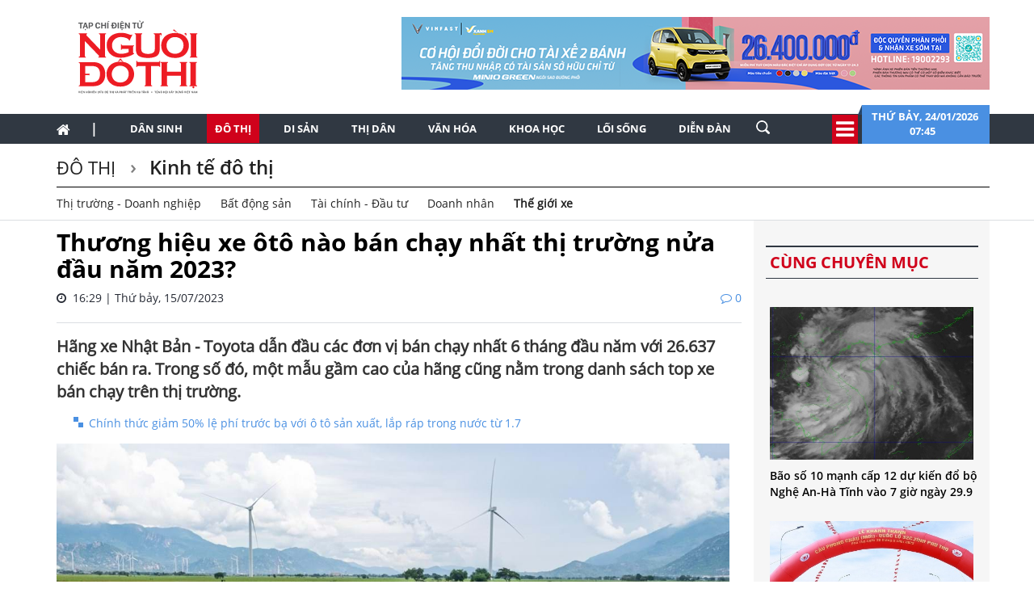

--- FILE ---
content_type: text/html; charset=utf-8
request_url: https://nguoidothi.net.vn/thuong-hieu-xe-oto-nao-ban-chay-nhat-thi-truong-nua-dau-nam-2023-40248.html
body_size: 58880
content:
<!doctype html>
<!--[if lt IE 7]>      <html class="no-js lt-ie9 lt-ie8 lt-ie7" lang=""> <![endif]-->
<!--[if IE 7]>         <html class="no-js lt-ie9 lt-ie8" lang=""> <![endif]-->
<!--[if IE 8]>         <html class="no-js lt-ie9" lang=""> <![endif]-->
<!--[if gt IE 8]><!-->
<html class="no-js" lang="">
<!--<![endif]-->
<head prefix="og: http://ogp.me/ns# fb: http://ogp.me/ns/fb# article: http://ogp.me/ns/article#">
    <title>Thương hiệu xe &#244;t&#244; n&#224;o b&#225;n chạy nhất thị trường nửa đầu năm 2023?</title>
    <meta charset="utf-8">
    <meta http-equiv="X-UA-Compatible" content="IE=edge,chrome=1">
    <meta http-equiv="REFRESH" content="1800" />
    <meta http-equiv="content-language" content="vi" />
    <meta name="viewport" content="width=device-width, initial-scale=1">
    <meta name="format-detection" content="telephone=no">
    <link rel="shortcut icon" href="favicon.png" type="image/png">
    <link rel="canonical" href='https://nguoidothi.net.vn/thuong-hieu-xe-oto-nao-ban-chay-nhat-thi-truong-nua-dau-nam-2023-40248.html' />
    <meta content="INDEX,FOLLOW" name="robots" />
    <meta content="global" name="distribution" />
    <meta content="general" name="rating" />
    <meta content="1 days" name="revisit-after" />
    <meta property="fb:app_id" content="639529179550567" />
    <meta property="og:type" content='article' />
    <meta property="og:title" itemprop="headline" name="title" content='Thương hiệu xe &#244;t&#244; n&#224;o b&#225;n chạy nhất thị trường nửa đầu năm 2023?' />
    <meta property="og:site_name" content='Người Đô Thị' />
    <meta property="og:url" itemprop="url" content='https://nguoidothi.net.vn/thuong-hieu-xe-oto-nao-ban-chay-nhat-thi-truong-nua-dau-nam-2023-40248.html' />
    <meta property="og:description" itemprop="description" name="description" content='H&#227;ng xe Nhật Bản - Toyota dẫn đầu c&#225;c đơn vị b&#225;n chạy nhất 6 th&#225;ng đầu năm với 26.637 chiếc b&#225;n ra. Trong số đ&#243;, một mẫu gầm cao của h&#227;ng cũng nằm trong danh s&#225;ch top xe b&#225;n chạy tr&#234;n thị trường.' />
    <meta property="og:image" content="https://uploads.nguoidothi.net.vn/Avatar/l_35f7be45-fd35-4806-943a-17e1074308c1.jpg" />
    <meta property="og:image:alt" content='Thương hiệu xe &#244;t&#244; n&#224;o b&#225;n chạy nhất thị trường nửa đầu năm 2023?'>
    <meta property="article:publisher" content="https://www.facebook.com/nguoidothionline">
    <meta property="article:author" content="https://www.facebook.com/nguoidothionline">
    <meta name="keywords" content='&#244; t&#244; b&#225;n chạy,&#244; t&#244; nhập khẩu,&#244; t&#244; điện,toyota,phí trước bạ' />
    <link rel="image_src" href="https://uploads.nguoidothi.net.vn/Avatar/l_35f7be45-fd35-4806-943a-17e1074308c1.jpg" />
    <link href="/Content/bootstrap?v=DqRpOISl3M9zxV0svJr4n_whIo_l6jVV_SevVLh86Z01" rel="stylesheet"/>

    <link href="/Content/ReadCss?v=v89GUEiILGFQGAu_q2ugZvAdMGKVjog3rmQDTp8_haA1" rel="stylesheet"/>

    <script src="/bundles/modernizr?v=qVODBytEBVVePTNtSFXgRX0NCEjh9U_Oj8ePaSiRcGg1"></script>

    <script>
    (function (i, s, o, g, r, a, m) {
        i['GoogleAnalyticsObject'] = r; i[r] = i[r] || function () {
            (i[r].q = i[r].q || []).push(arguments)
        }, i[r].l = 1 * new Date(); a = s.createElement(o),
            m = s.getElementsByTagName(o)[0]; a.async = 1; a.src = g; m.parentNode.insertBefore(a, m)
    })(window, document, 'script', 'https://www.google-analytics.com/analytics.js', 'ga');

    ga('create', 'UA-99844110-1', 'auto');
    ga('send', 'pageview');

</script>
<!-- Google tag (gtag.js) -->
<script async src="https://www.googletagmanager.com/gtag/js?id=G-FR1LYE5REE"></script>
<script>
    window.dataLayer = window.dataLayer || [];
    function gtag() { dataLayer.push(arguments); }
    gtag('js', new Date());

    gtag('config', 'G-FR1LYE5REE');
</script>
    
</head>

<body>
    <!--[if lt IE 8]>
        <p class="browserupgrade">You are using an <strong>outdated</strong> browser. Please <a href="http://browsehappy.com/">upgrade your browser</a> to improve your experience.</p>
    <![endif]-->

    <div id="fb-root"></div>
    <script async defer crossorigin="anonymous" src="https://connect.facebook.net/vi_VN/sdk.js#xfbml=1&version=v18.0&appId=639529179550567&autoLogAppEvents=1" nonce="EOBLcl1g"></script>
    
<header>
    
    <div class="header dvMarTop4">
        <nav class="navbar">
            <div class="container">
                <div class="row">
                    <div class="col-sm-3">
                        
                        <img src="/Content/Images/logo-2023-head2.svg" onclick="window.location ='/'" style="cursor:pointer;" class="img-logo" width="200" />
                    </div>
                    <div class="col-sm-9 text-right">
                        <a href="https://platform.xanhsm.com" target="_blank">
                            <img src="/Content/Images/xanh728a.png" style="margin-right:-15px" />
                        </a>
                    </div>
                </div>
            </div>
        </nav>
    </div>
    <nav class="navbar navbar-static-top dvTopMenu">
        <div class="container">
            <div class="navbar-header">
                <button type="button" class="navbar-toggle collapsed" data-toggle="collapse" data-target="#navbar" aria-expanded="false" aria-controls="navbar">
                    <span class="sr-only">Toggle navigation</span>
                    <span class="icon-bar"></span>
                    <span class="icon-bar"></span>
                    <span class="icon-bar"></span>
                </button>
                <a class="navbar-brand" href="/"><i class="fa fa-home"></i></a>
            </div>

            <div id="navbar" class="navbar-collapse collapse">
                <ul class="nav navbar-nav dvNavSearch">
                    <li> <a href="/" class="nav-home">|</a></li>
                    <li class=""><a href="/dan-sinh">Dân sinh</a></li>
                    <li class="active"><a href="/do-thi">Đô thị</a></li>
                    <li class=""><a href="/di-san">Di sản</a></li>
                    <li class=""><a href="/thi-dan">Thị dân</a></li>
                    <li class=""><a href="/van-hoa">Văn hóa</a></li>
                    <li class=""><a href="/khoa-hoc">Khoa học</a></li>
                    <li class=""><a href="/loi-song">Lối sống</a></li>
                    <li class=""><a href="/dien-dan">Diễn đàn</a></li>
                    <li>
                        <input type="text" name="name" placeholder="Nhấn Enter để tìm" class="quick-search form-control" style="width: 35px;">
                    </li>
                </ul>
                <div class="navbar-right" style="position:relative">
                    <div class="dvIcoCalendar">
                        <i class="fa fa-2x fa-bars" aria-hidden="true" data-toggle="modal" data-target="#myModal" style="cursor:pointer; color:#fff"></i>
                    </div>
                    <div class="dvPanelDate">
                        <img src="/Content/Images/icoShape.png" />
                        <div class="dvPanelDateText">
                            Thứ bảy,&nbsp;24/01/2026
                            <br />
                            07:45 &nbsp;
                        </div>

                    </div>
                </div>
            </div>
        </div>
    </nav>

<script type="text/javascript">
    function runScript(e) {
        if (e.keyCode == 13) {
            SearchData();
            return false;
        }
    }

    function SearchData() {
        var txt = $("#txtSearch").val();
        if (txt == "") {
            bootbox.alert("Vui lòng nhập nội dung cần tìm kiếm");
        }
        else {
            window.location.href = "/tim-kiem/q=" + encodeURIComponent(txt);
        }
    }
</script>


<!-- Modal -->
<div class="modal fade" id="myModal" tabindex="-1" role="dialog" aria-labelledby="myModalLabel">
    <div class="modal-dialog" role="document" style="width:100%;">
        <div class="modal-content">
            <div class="modal-header">
                <button type="button" class="close" data-dismiss="modal" aria-label="Close"><span aria-hidden="true">&times;</span></button>
                <h4 class="modal-title" id="myModalLabel"></h4>
            </div>
            <div class="modal-body">

                <div class="row">
                    <div class="col-sm-3 dvTitleAllCategory">
                        <span>
                            Tổng hợp danh mục
                            <font>NGƯỜI ĐÔ THỊ</font>
                        </span>
                    </div>
                    <div class="col-sm-9 dvAllList">
                        <div class="row">
                            <div class="col-sm-3">
                                <a href="/dan-sinh">Dân sinh</a>
                            </div>
                            <div class="col-sm-3">
                                <a href="/do-thi">Đô thị</a>
                            </div>
                            <div class="col-sm-3">
                                <a href="/di-san">Di sản</a>
                            </div>
                            <div class="col-sm-3">
                                <a href="/thi-dan">Thị dân</a>
                            </div>

                            <div class="col-sm-3">
                                <a href="/van-hoa">Văn hóa</a>
                            </div>
                            <div class="col-sm-3">
                                <a href="/khoa-hoc">Khoa học</a>
                            </div>

                            <div class="col-sm-3">
                                <a href="/loi-song">Lối sống</a>
                            </div>
                            <div class="col-sm-3">
                                <a href="/dien-dan">Diễn đàn</a>

                            </div>
                        </div>



                    </div>
                </div>
            </div>
            <div class="modal-footer">
            </div>
        </div>
    </div>
</div>

    <nav class="navbar navbar-static-top dvDetailHeader hidden-xs">
        <div class="container">

            <div class="row dvMarTop1">
                <div class="col-sm-12 dvTitleZone">
                    <h2>
                        <a href='/do-thi'>
                            Đ&#244; thị
                        </a>
                    </h2>
                    <h2>
                        <a href='/do-thi/kinh-te-do-thi'>
                            Kinh tế đ&#244; thị
                        </a>
                    </h2>
                        <div class="dvSubTitle" style="padding-bottom:0">
                                    <a style="margin-top:-3px" href='/do-thi/kinh-te-do-thi/thi-truong-doanh-nghiep'>Thị trường - Doanh nghiệp</a>
                                    <a style="margin-top:-3px" href='/do-thi/kinh-te-do-thi/bat-dong-san'>Bất động sản</a>
                                    <a style="margin-top:-3px" href='/do-thi/kinh-te-do-thi/tai-chinh-dau-tu'>T&#224;i ch&#237;nh - Đầu tư</a>
                                    <a style="margin-top:-3px" href='/do-thi/kinh-te-do-thi/doanh-nhan'>Doanh nh&#226;n</a>
                                    <a style="margin-top:-3px;font-weight:bold" href='/do-thi/kinh-te-do-thi/the-gioi-xe'>Thế giới xe</a>
                                                    </div>
                </div>
            </div>
        </div>
    </nav>
</header>


    


<div class="container">
    <div class="row">
        <div class="col-sm-9">
            <div class="row">
                <div class="col-sm-12 articleDetail">
                        <h4></h4>
                        <h1>Thương hiệu xe &#244;t&#244; n&#224;o b&#225;n chạy nhất thị trường nửa đầu năm 2023?</h1>

                    <span>
                        <i class="fa fa-clock-o"></i> &nbsp;16:29 | Thứ bảy, 15/07/2023
                        <font><i class="fa fa-comment-o"></i>&nbsp;0</font>
                    </span>
                    <div style="border-bottom: 1px solid #dbdee2; padding-top:20px;margin-bottom:15px"></div>
                    <div class="dvTeaser">
                        H&#227;ng xe Nhật Bản - Toyota dẫn đầu c&#225;c đơn vị b&#225;n chạy nhất 6 th&#225;ng đầu năm với 26.637 chiếc b&#225;n ra. Trong số đ&#243;, một mẫu gầm cao của h&#227;ng cũng nằm trong danh s&#225;ch top xe b&#225;n chạy tr&#234;n thị trường.
                    </div>
                        <ul>
                                <li>
                                    <a href="/chinh-thuc-giam-50-le-phi-truoc-ba-voi-o-to-san-xuat-lap-rap-trong-nuoc-tu-1-7-40019.html">Ch&#237;nh thức giảm 50% lệ ph&#237; trước bạ với &#244; t&#244; sản xuất, lắp r&#225;p trong nước từ 1.7</a>
                                </li>
                        </ul>
                    <div id="dvContent">
                        <p style="text-align: center;"><img src="https://uploads.nguoidothi.net.vn/content/264b1bdb-c388-4d9d-89cd-704b8b8730d0.jpg" /></p>

<p style="text-align: center;"><em>Toyota Corolla Cross là mẫu xe bán chạy nhất phân khúc SUV đô thị. Ảnh nguồn: TMV</em></p>

<p>Theo số liệu bán hàng từ Hiệp hội các nhà sản xuất ô tô Việt Nam (VAMA), TC Group và VinFast, trong 6 tháng đầu năm 2023 toàn thị trường bán ra 142.964 ôtô du lịch các loại.</p>

<p>Góp phần lớn vào doanh số toàn thị trường trong nửa đầu năm là các thương hiệu Toyota, Hyundai, Ford và Kia với tổng số xe bán ra là 84.427 chiếc, chiếm 59% toàn thị trường.</p>

<p>Trong số đó, thương hiệu Toyota đến từ Nhật Bản dẫn đầu thị trường với lượng bán ra là 26.637 xe, chiếm 18% thị phần. Đặc biệt, không phải mẫu sedan quốc dân Vios mà chính Corolla Cross mới “con gà đẻ trứng vàng” của hãng với 6.341 xe được bán ra, đứng đầu doanh số trong danh sách các xe mà Toyota đang bán tại Việt Nam.</p>

<p>Việc luôn có doanh số đứng top hàng đầu là do các mẫu xe của nhà sản xuất Nhật Bản thu hút người dùng ở sự vận hành bền bỉ cùng ngoại hình giữ dáng, ít lỗi mốt.</p>

<p>Xếp ở vị trí á quân là thương hiệu xe Hàn Quốc Hyundai do TC Group phân phối, “kỳ phùng địch thủ” lâu năm của Toyota cũng đạt doanh số ấn tượng với 23.126 xe đến tay người dùng trong nước. So với người đứng trên, thương hiệu này bán ít hơn 3.511 xe. Các mẫu xe đem lại doanh thu lớn nhất cho hãng là Hyundai Accent mà mẫu SUV gầm cao cỡ nhỏ Creta.</p>

<p>Hai hãng xe Ford và Kia bám đuổi nhau sát nút khi đều đạt doanh số bán ra trong 6 tháng đầu năm 2023 hơn 17.000 xe.  Chỉ tiêu thụ hơn 182 xe nhưng Ford vươn lên nắm giữ vị trí thứ 3 trong bảng xếp hạng. Thương hiệu xe Kia bị đẩy xuống vị trí thứ 4. Doanh số nửa đầu năm nay của Ford và Kia lần lượt là 17.423 xe và 17.241 xe.</p>

<p>Xếp ở vị trí thứ 5 trong bảng xếp hạng là thương hiệu xe Mazda với tổng lượng xe bán ra trong nửa đầu năm đạt 14.089 xe, chiếm khoảng 11% thị phần. Một trong những mẫu xe đóng góp chủ yếu doanh số chung cho hãng là mẫu crossover Mazda CX-5. Mẫu xe này cũng vừa được nhà phân phối ra mắt phiên bản mới với nhiều thay đổi về ngoại hình, trang bị tiện nghi trong khi giá bán lại rẻ hơn so với thế hệ cũ.</p>

<p>Các vị trí tiếp theo lần lượt thuộc về Mitsubishi (12.847 xe), VinFast (11.368 xe), Honda (9.488 xe), Suzuki (6.747 xe)…</p>

<p>Thị trường ôtô Việt Nam đánh dấu sự khởi sắc trong tháng 6.2023 tới từ việc các hãng xe liên tục tung ra các chương trình giảm giá, khuyến mãi quà tặng liên tục. Thậm chí trước thời điểm Nghị định 41/2023/NĐ-CP đi vào thực tế vào 1.7.2023, một số hãng xe cũng chủ động tặng 50% lệ phí trước đó giúp người tiêu dùng có quyết định nhanh chóng, tranh thủ mua xe và chờ đợi tới tháng Bảy mới đi đăng ký, nhờ đó tối ưu được ưu đãi từ cả chính sách lẫn hãng xe.</p>

<p>Trong thời gian tới, theo một số chuyên gia trong ngành nhận định, thị trường vẫn tiếp tục nhộn bởi các chính sách kích cầu của của hãng, cũng như chính sách giảm lệ phí trước bạ đối với xe lắp ráp sẽ là tiền đề để thúc đẩy doanh số bán hàng của toàn thị trường từ nay đến cuối năm.</p>

<p><strong>Minh Hiếu</strong></p>

                    </div>

                </div>
            </div>

            <div class="row">
                <div class="col-sm-12 text-right">
                    <div class="fb-like" data-href="https://nguoidothi.net.vn/thuong-hieu-xe-oto-nao-ban-chay-nhat-thi-truong-nua-dau-nam-2023-40248.html" data-width="" data-layout="button_count" data-action="like" data-size="small" data-share="true"></div>
                </div>
            </div>

            <div class="row ">
                <div class="col-sm-12 articleDetail">
                        <ul>
                                <li>
                                    <a href="/vinfast-ban-duoc-hon-11-600-o-to-dien-trong-sau-thang-dau-nam-40215.html">VinFast b&#225;n được hơn 11.600 &#244; t&#244; điện trong s&#225;u th&#225;ng đầu năm</a>
                                </li>
                                <li>
                                    <a href="/chinh-phu-ban-hanh-nghi-dinh-ve-thi-diem-dau-gia-bien-so-xe-o-to-40027.html">Ch&#237;nh phủ ban h&#224;nh Nghị định về th&#237; điểm đấu gi&#225; biển số xe &#244; t&#244;</a>
                                </li>
                        </ul>
                </div>
            </div>
            <div class="row">
                <div class="col-sm-12 dvSource">
                            <h5>Nguồn Vietnam+</h5>

                </div>
            </div>
            
<div class="row no-gutter">
    <div class="col-sm-12 dvMarTop1 WhatNewsHead " style="text-transform:uppercase; width:100%; margin-left:0">
        <span>
          bài viết liên quan
        </span>

    </div>
</div>
    <div class="row dvMarTop1" style="margin-left:-15px">
            <div class="col-sm-3 relatedItems" style="padding-right:5px; margin-left:2px">
                <a href="/vinfast-vf-8-ke-manh-khuay-dong-cuoc-dua-phan-khuc-suv-co-d-49906.html">
                    <img src="https://uploads.nguoidothi.net.vn/Avatar/m_4d64c1c9-ef50-43e2-88fc-caec7308acca.JPG" class="img-responsive" />
                </a>
                <span>
                    <a href="/vinfast-vf-8-ke-manh-khuay-dong-cuoc-dua-phan-khuc-suv-co-d-49906.html">VinFast VF 8 - “Kẻ mạnh” khuấy động cuộc đua ph&#226;n kh&#250;c SUV cỡ D</a>
                </span>
            </div>
            <div class="col-sm-3 relatedItems" style="padding-right:5px; margin-left:-5px">
                <a href="/chu-xe-ha-tinh-ke-hanh-trinh-chia-tay-xang-gan-bo-dien-49863.html">
                    <img src="https://uploads.nguoidothi.net.vn/Avatar/m_23ef9bd2-a3c7-4e4d-a468-9348547fc8c9.jpg" class="img-responsive" />
                </a>
                <span>
                    <a href="/chu-xe-ha-tinh-ke-hanh-trinh-chia-tay-xang-gan-bo-dien-49863.html">Chủ xe H&#224; Tĩnh kể h&#224;nh tr&#236;nh “chia tay xăng, gắn b&#243; điện”</a>
                </span>
            </div>
            <div class="col-sm-3 relatedItems" style="padding-right:5px; margin-left:-5px">
                <a href="/gsm-ho-tro-tai-xe-xanh-sm-platform-mua-xe-vinfast-voi-0-dong-49856.html">
                    <img src="https://uploads.nguoidothi.net.vn/Avatar/m_9a9930f4-1981-45f2-b6c8-fa5e4a8326e5.jpg" class="img-responsive" />
                </a>
                <span>
                    <a href="/gsm-ho-tro-tai-xe-xanh-sm-platform-mua-xe-vinfast-voi-0-dong-49856.html">GSM hỗ trợ t&#224;i xế Xanh SM Platform mua xe VinFast với... 0 đồng</a>
                </span>
            </div>
            <div class="col-sm-3 relatedItems" style="padding-right:5px; margin-left:-5px">
                <a href="/vinfast-vf-5-mau-xe-de-mua-de-nuoi-cho-nguoi-tre-mua-o-to-lan-dau-49685.html">
                    <img src="https://uploads.nguoidothi.net.vn/Avatar/m_f2690821-087c-4fc6-a1ca-f34939d08f4c.jpg" class="img-responsive" />
                </a>
                <span>
                    <a href="/vinfast-vf-5-mau-xe-de-mua-de-nuoi-cho-nguoi-tre-mua-o-to-lan-dau-49685.html">VinFast VF 5 - mẫu xe &#39;dễ mua, dễ nu&#244;i&#39; cho người trẻ mua &#244; t&#244; lần đầu</a>
                </span>
            </div>
    </div>


            <div class="row dvMarTop1 no-gutter">
                <div class="col-sm-12 itemTags">
                    <div style="float:left">
                        <img src="/Content/Images/iconTag.png" />
                        <span class="TagTitle">
                            TAGS
                        </span>
                    </div>
                    <font><a href='/tag/o-to-ban-chay.html'>ô tô bán chạy</a></font><font><a href='/tag/o-to-nhap-khau.html'>ô tô nhập khẩu</a></font><font><a href='/tag/o-to-dien.html'>ô tô điện</a></font><font><a href='/tag/toyota.html'>toyota</a></font><font><a href='/tag/phi-truoc-ba.html'>phí trước bạ</a></font>
                </div>
            </div>
            <div class="clearfix"></div>

            

<div class="row dvMarTop1">
    <div class="col-sm-12 text-center">
            <a href="https://vinpearl.com/vi/pearlclub" target="_blank">
                <img src="/Content/Images/banner-ving.png" />
            </a>
    </div>
</div>

            <div class="clearfix"></div>
            <div class="row no-gutter">
    <div class="col-sm-12 dvMarTop1 lbTitleComment text-uppercase" style="">
        <span>
            để lại bình luận của bạn
        </span>
    </div>
</div>

<form id="frmComment">
    <input name="__RequestVerificationToken" type="hidden" value="GEZ0aGl9lHwUdWUfn9fDdMf3wgghxc9YarfS6KCeXT4fbrQRVqd4RxeFpMCgtLtC9O-yjtDC0pK5IK2JpL0mtfdFbXKNbrEjB3puX1rY40k1" />
    <div class="col-sm-12 dvBoxComment">
        <div class="form-group">
            <input type="text" placeholder="Họ tên" id="txtName" name="txtName" class="required form-control" />
            <span class="field-validation-valid" data-valmsg-for="txtName" data-valmsg-replace="true"></span>
        </div>
        <div class="form-group">
            <input type="text" placeholder="Email" id="txtEmail" name="txtEmail" class="form-control" />
            <span class="field-validation-valid" data-valmsg-for="txtEmail" data-valmsg-replace="true"></span>
        </div>
        <div class="form-group">
            <textarea rows="4" id="txtComment" class="required form-control" name="txtComment"></textarea>
            <span class="field-validation-valid" data-valmsg-for="txtComment" data-valmsg-replace="true"></span>
        </div>
        <div class="form-group">
            <button class="btn btnAd text-uppercase" type="button" onclick="submitComment();return false">gửi bình luận</button>
        </div>
    </div>

</form>
<div class="clear"></div>
<div id="dvComments"></div>
            <div class="clearfix"></div>
            
<div class="row">
    <div class="col-sm-12 dvMarTop1 MostViewHead">
        <span>
            có thể bạn quan tâm
        </span>
    </div>
</div>

    <div class="row dvMarTop1 relatedItems" style="margin-left:-30px;margin-right:0">
            <div class="col-sm-3" style="padding-right:0; margin-bottom:15px">
                <a href="/zalo-bat-tinh-nang-sos-ho-tro-nguoi-dan-o-nhieu-dia-phuong-bi-anh-huong-boi-bao-so-10-50026.html">
                    <img src="https://uploads.nguoidothi.net.vn/Avatar/s_1f337091-0395-4ae6-b88d-dbe6e22b659b.jpg" class="img-responsive" />
                </a>
                <span><a href="/zalo-bat-tinh-nang-sos-ho-tro-nguoi-dan-o-nhieu-dia-phuong-bi-anh-huong-boi-bao-so-10-50026.html">Zalo bật t&#237;nh năng SOS, hỗ trợ người d&#226;n ở nhiều địa phương bị ảnh hưởng bởi b&#227;o số 10</a></span>
            </div>
            <div class="col-sm-3" style="padding-right:0; margin-bottom:15px">
                <a href="/vuon-quoc-gia-con-dao-duoc-cong-nhan-danh-hieu-danh-luc-xanh-iucn-49974.html">
                    <img src="https://uploads.nguoidothi.net.vn/Avatar/s_eb05675f-92eb-443e-b4c2-f3ca8b7ec075.jpg" class="img-responsive" />
                </a>
                <span><a href="/vuon-quoc-gia-con-dao-duoc-cong-nhan-danh-hieu-danh-luc-xanh-iucn-49974.html">Vườn Quốc gia C&#244;n Đảo được c&#244;ng nhận danh hiệu “Danh lục xanh” IUCN</a></span>
            </div>
            <div class="col-sm-3" style="padding-right:0; margin-bottom:15px">
                <a href="/nhieu-van-de-phat-sinh-tai-2-tuyen-metro-tp-hcm-50009.html">
                    <img src="https://uploads.nguoidothi.net.vn/Avatar/s_b5966954-43b8-408a-bfd0-c4875b466464.jpg" class="img-responsive" />
                </a>
                <span><a href="/nhieu-van-de-phat-sinh-tai-2-tuyen-metro-tp-hcm-50009.html">Nhiều vấn đề ph&#225;t sinh tại 2 tuyến metro TP.HCM</a></span>
            </div>
            <div class="col-sm-3" style="padding-right:0; margin-bottom:15px">
                <a href="/shop-san-bay-tung-uu-dai-mua-1-tang-1-qua-viet-nhan-doi-gia-tri-49972.html">
                    <img src="https://uploads.nguoidothi.net.vn/Avatar/s_bb39ff64-8912-4cd0-8190-25328525df39.jpg" class="img-responsive" />
                </a>
                <span><a href="/shop-san-bay-tung-uu-dai-mua-1-tang-1-qua-viet-nhan-doi-gia-tri-49972.html">Shop s&#226;n bay tung ưu đ&#227;i “mua 1 tặng 1” – Qu&#224; Việt nh&#226;n đ&#244;i gi&#225; trị</a></span>
            </div>
                <div class="clear"></div>
            <div class="col-sm-3" style="padding-right:0; margin-bottom:15px">
                <a href="/dong-nai-khoi-cong-xay-duong-lien-cang-ket-noi-san-bay-long-thanh-50016.html">
                    <img src="https://uploads.nguoidothi.net.vn/Avatar/s_78aa8505-998e-4be6-973e-d51e5fdcbabe.jpg" class="img-responsive" />
                </a>
                <span><a href="/dong-nai-khoi-cong-xay-duong-lien-cang-ket-noi-san-bay-long-thanh-50016.html">Đồng Nai khởi c&#244;ng x&#226;y đường li&#234;n cảng kết nối s&#226;n bay Long Th&#224;nh</a></span>
            </div>
            <div class="col-sm-3" style="padding-right:0; margin-bottom:15px">
                <a href="/chuyen-gia-neu-van-de-then-chot-khi-thiet-ke-quang-truong-dong-kinh-nghia-thuc-49993.html">
                    <img src="https://uploads.nguoidothi.net.vn/Avatar/s_6aaeb5ce-2857-49eb-8d5b-1c2ccd0d3b09.jpg" class="img-responsive" />
                </a>
                <span><a href="/chuyen-gia-neu-van-de-then-chot-khi-thiet-ke-quang-truong-dong-kinh-nghia-thuc-49993.html">Chuy&#234;n gia n&#234;u vấn đề then chốt khi thiết kế quảng trường Đ&#244;ng Kinh Nghĩa Thục</a></span>
            </div>
            <div class="col-sm-3" style="padding-right:0; margin-bottom:15px">
                <a href="/ra-mat-lich-bloc-chu-de-viet-nam-doc-lap-thong-nhat-doi-moi-phat-trien-49965.html">
                    <img src="https://uploads.nguoidothi.net.vn/Avatar/s_6de0a92f-352e-4639-b477-afe3ad66cedb.jpg" class="img-responsive" />
                </a>
                <span><a href="/ra-mat-lich-bloc-chu-de-viet-nam-doc-lap-thong-nhat-doi-moi-phat-trien-49965.html">Ra mắt lịch bloc chủ đề Việt Nam: Độc lập, thống nhất, đổi mới, ph&#225;t triển</a></span>
            </div>
            <div class="col-sm-3" style="padding-right:0; margin-bottom:15px">
                <a href="/hoang-de-xu-gladness-khi-ocean-vuong-khao-sat-ve-gia-dinh-va-cai-chet-50031.html">
                    <img src="https://uploads.nguoidothi.net.vn/Avatar/s_3140f2f6-417c-40e9-a470-26750b103eb4.jpg" class="img-responsive" />
                </a>
                <span><a href="/hoang-de-xu-gladness-khi-ocean-vuong-khao-sat-ve-gia-dinh-va-cai-chet-50031.html">‘Ho&#224;ng đế xứ Gladness’: Khi Ocean Vương khảo s&#225;t về gia đ&#236;nh v&#224; c&#225;i chết</a></span>
            </div>
                <div class="clear"></div>

    </div>


            <div class="row">
                <div class="col-sm-12" id="dvBoxLink">
                    
                </div>
            </div>
        </div>
        <div class="col-sm-3">
            
<div class="row bgAdRight">
    <div class="col-sm-12" style="margin-top:10px;">




    </div>
</div>

            
<div class="row bgAdRight">
    <div class="col-sm-12 dvMarTop1 WhatNewsHead" style="text-transform:uppercase">
        <span>
            Cùng chuyên mục
        </span>
    </div>
</div>

    <div class="row bgAdRight" style="padding:20px 0 20px ">
        <div class="col-sm-12">
            <ul class="what-news" style="margin:5px">
                    <li class="item3" >
                        <a href="/bao-so-10-manh-cap-12-du-kien-do-bo-nghe-an-ha-tinh-vao-7-gio-ngay-29-9-50033.html">
                            <img src="https://uploads.nguoidothi.net.vn/Avatar/m_7cad84e9-9b57-4471-b794-32f7a5ac9981.jpg" class="img-responsive" />
                        </a>
                        <span style="width:90%">
                            <a href="/bao-so-10-manh-cap-12-du-kien-do-bo-nghe-an-ha-tinh-vao-7-gio-ngay-29-9-50033.html">B&#227;o số 10 mạnh cấp 12 dự kiến đổ bộ Nghệ An-H&#224; Tĩnh v&#224;o 7 giờ ng&#224;y 29.9</a>
                        </span>
                    </li>
                    <li class="item3" >
                        <a href="/thu-tuong-cau-phong-chau-moi-la-nhip-cau-han-gan-vet-thuong-nhen-len-niem-tin-50027.html">
                            <img src="https://uploads.nguoidothi.net.vn/Avatar/m_b7827163-f1a2-4c16-95ce-06a3b8ec40bf.jpg" class="img-responsive" />
                        </a>
                        <span style="width:90%">
                            <a href="/thu-tuong-cau-phong-chau-moi-la-nhip-cau-han-gan-vet-thuong-nhen-len-niem-tin-50027.html">Thủ tướng: Cầu Phong Ch&#226;u mới l&#224; nhịp cầu h&#224;n gắn vết thương, nhen l&#234;n niềm tin</a>
                        </span>
                    </li>
                    <li class="item3" >
                        <a href="/dong-nai-khoi-cong-7-du-an-nha-o-xa-hoi-cung-cap-7-000-can-ho-ra-thi-truong-50020.html">
                            <img src="https://uploads.nguoidothi.net.vn/Avatar/m_d0b0b527-e3e0-4625-a489-10907c5a1b45.jpg" class="img-responsive" />
                        </a>
                        <span style="width:90%">
                            <a href="/dong-nai-khoi-cong-7-du-an-nha-o-xa-hoi-cung-cap-7-000-can-ho-ra-thi-truong-50020.html">Đồng Nai khởi c&#244;ng 7 dự &#225;n nh&#224; ở x&#227; hội, cung cấp 7.000 căn hộ ra thị trường</a>
                        </span>
                    </li>
                    <li class="item3" >
                        <a href="/dong-nai-khoi-cong-xay-duong-lien-cang-ket-noi-san-bay-long-thanh-50016.html">
                            <img src="https://uploads.nguoidothi.net.vn/Avatar/m_78aa8505-998e-4be6-973e-d51e5fdcbabe.jpg" class="img-responsive" />
                        </a>
                        <span style="width:90%">
                            <a href="/dong-nai-khoi-cong-xay-duong-lien-cang-ket-noi-san-bay-long-thanh-50016.html">Đồng Nai khởi c&#244;ng x&#226;y đường li&#234;n cảng kết nối s&#226;n bay Long Th&#224;nh</a>
                        </span>
                    </li>
            </ul>
        </div>
    </div>
<div class="clear"></div>

            
<div class="row bgAdRight" style="margin-bottom:10px;">
    <div class="col-sm-12 text-center dvMarTop1">
        <a href="https://sascobusinesslounge.com/" target="_blank">
            <img src="/Content/Images/C-SASCO.jpg" class="img-responsive" />
        </a>
    </div>
</div>

            
            
            
<div class="row">
    <div class="col-sm-12 dvMarTop1 MostViewHead">
        <span>
            Xem nhiều nhất
        </span>
    </div>
</div>
<div class="row">
    <div class="col-sm-12 itemMost">
        <ul style="margin-right:-15px;">
                <li style="margin-left:0">
                    <a href="/tac-dong-cua-du-an-du-lich-cap-treo-len-huyet-dao-thieng-nui-nua-50042.html">T&#225;c động của dự &#225;n du lịch c&#225;p treo l&#234;n “huyệt đạo thi&#234;ng” n&#250;i Nưa </a>
                </li>
                <li style="margin-left:0">
                    <a href="/dap-bo-3-biet-thu-co-tai-khu-dat-ly-thai-to-khac-biet-tu-hai-ket-qua-danh-gia-biet-thu-50990.html">Đập bỏ 3 biệt thự cổ tại khu đất L&#253; Th&#225;i Tổ: Kh&#225;c biệt từ hai kết quả đ&#225;nh gi&#225; biệt thự</a>
                </li>
                <li style="margin-left:0">
                    <a href="/bai-hoc-ve-tu-duy-xoa-trang-trong-quy-hoach-do-thi-51073.html">B&#224;i học về tư duy “xo&#225; trắng” trong quy hoạch đ&#244; thị</a>
                </li>
                <li style="margin-left:0">
                    <a href="/sai-gon-tinh-nghia-truyen-doi-51208.html">S&#224;i G&#242;n t&#236;nh nghĩa truyền đời</a>
                </li>
                <li style="margin-left:0">
                    <a href="/ca-tru-danh-mien-nuoc-du-song-da-51210.html">C&#225; trứ danh miền nước dữ s&#244;ng Đ&#224;</a>
                </li>
                <li style="margin-left:0">
                    <a href="/chuyen-gia-phan-chanh-duong-tu-cong-dan-guong-mau-den-nan-nhan-cuong-che-sai-51281.html">Chuy&#234;n gia Phan Ch&#225;nh Dưỡng - Từ c&#244;ng d&#226;n gương mẫu đến nạn nh&#226;n cưỡng chế sai</a>
                </li>
                <li style="margin-left:0">
                    <a href="/gay-mat-rung-phai-boi-hoan-51184.html">G&#226;y mất rừng phải bồi ho&#224;n</a>
                </li>
                <li style="margin-left:0">
                    <a href="/tai-thiet-do-thi-trong-ky-nguyen-moi-tu-mo-rong-dien-tich-sang-kien-tao-chat-luong-song-51386.html">T&#225;i thiết đ&#244; thị trong kỷ nguy&#234;n mới: Từ mở rộng diện t&#237;ch sang kiến tạo chất lượng sống</a>
                </li>
                <li style="margin-left:0">
                    <a href="/khu-cang-nha-rong-khanh-hoi-va-bai-toan-ha-tang-mem-ven-song-sai-gon-51315.html">Khu cảng Nh&#224; Rồng – Kh&#225;nh Hội v&#224; b&#224;i to&#225;n &#39;hạ tầng mềm&#39; ven s&#244;ng S&#224;i G&#242;n</a>
                </li>
                <li style="margin-left:0">
                    <a href="/khai-mac-trong-the-dai-hoi-xiv-cua-dang-51410.html">Khai mạc trọng thể Đại hội XIV của Đảng</a>
                </li>
                <li style="margin-left:0">
                    <a href="/da-lat-1985-thanh-pho-rung-trong-mien-ky-uc-51220.html">Đ&#224; Lạt 1985 – th&#224;nh phố rừng trong miền k&#253; ức</a>
                </li>
                <li style="margin-left:0">
                    <a href="/so-huu-loi-the-doc-ban-ky-quan-do-thi-vinhomes-green-paradise-hut-gioi-thuong-luu-toan-cau-51431.html">Sở hữu lợi thế độc bản, “kỳ quan đ&#244; thị” Vinhomes Green Paradise h&#250;t giới thượng lưu to&#224;n cầu</a>
                </li>
                <li style="margin-left:0">
                    <a href="/binh-dang-gioi-trong-doanh-nghiep-quan-tri-bang-so-lieu-hay-bat-dau-tu-con-nguoi-51362.html">B&#236;nh đẳng giới trong doanh nghiệp: Quản trị bằng số liệu hay bắt đầu từ con người?</a>
                </li>
                <li style="margin-left:0">
                    <a href="/toan-van-bao-cao-ve-cac-van-kien-trinh-dai-hoi-xiv-cua-dang-51413.html">To&#224;n văn B&#225;o c&#225;o về c&#225;c văn kiện tr&#236;nh Đại hội XIV của Đảng</a>
                </li>
                <li style="margin-left:0">
                    <a href="/ngam-phoi-canh-sieu-du-an-the-thao-lon-nhat-mien-nam-51350.html">Ngắm phối cảnh “si&#234;u dự &#225;n” thể thao lớn nhất miền Nam</a>
                </li>
        </ul>
    </div>
</div>

        </div>
    </div>
    <div class="row" style="margin-left:-30px">
        
<div class="col-sm-12" id="boxLinkTop">
 <style>.boxLinktop{max-height: 150px;overflow-y: auto; font-size: 12px; border: 1px solid #CECECE; color: #666; width: 100%; padding: 10px 15px}.boxLinktop span{display:inline-block; border-bottom: 1px dashed #CECECE; padding-bottom: 8px; margin-bottom: 8px; margin-right: 20px; color: #333;}.boxLinktop span a{font-weight: bold;}</style><div class="boxLinktop"><span id="lt-item-531442"> <a href="https://baohanh-mediamart.com/" title=""  target="_blank">Sửa chữa bếp từ</a> </span><span id="lt-item-505029"> <a href="https://dongphuchaianh.vn/dong-phuc-cong-so-cao-cap" title=""  target="_blank">áo đồng phục công sở</a> </span><span id="lt-item-497066">Báo giá <a href="https://baoangiang.com.vn/lop-michelin-duoc-tai-xe-dich-vu-lua-chon-vi-ly-do-gi-he-thong-nat-center-a424124.html" title=""  target="_blank">NAT Center lốp Michelin</a> </span><span id="lt-item-414050"> <a href="https://the-fullton.com.vn" title=""  target="_blank">The Fullton</a> </span><span id="lt-item-391239"> <a href="https://vinhomescangio.co" title=""  target="_blank">Vinhomes Green Paradise Cần Giờ</a> </span><span id="lt-item-333243">Bộ sưu tập <a href="https://www.gento.vn/vi-da-nam" title=""  target="_blank">Ví nam</a> chất lượng, bền đẹp</span><span id="lt-item-321331"> <a href="https://balovietnam.com/balo/balo-may-anh/" title=""  target="_blank">Balo Máy Ảnh</a> Chuyên Nghiệp</span><span id="lt-item-289996">Mua <a href="https://www.donghorep.net/rolex.html" title=""  target="_blank">đồng hồ rolex Replica</a> </span><span id="lt-item-283848"> <a href="https://xenangkhuedang.com/xe-nang-dien/" title=""  target="_blank">Xe nâng điện cũ</a> TPHCM xenangkhuedang</span></div>
</div>


    </div>
</div>



    
<div class="breaking-wrapper" style="display:block">
    <div class="dvNews">
        <div class="dvArticles">
            <h3>Đọc tin nhanh</h3>


        <div class="dvArticle"><span style="color:#d0021b">#tin sai sự thật</span>
            <a href="/tin-sai-su-that-51477.html">
                Ng&#226;n h&#224;ng Nh&#224; nước Việt Nam khẳng định th&#244;ng tin loại bỏ mệnh gi&#225; tiền từ 1.000 đến 5.000 đồng l&#224; kh&#244;ng ch&#237;nh x&#225;c v&#224; kh&#244;ng c&#243; cơ sở ph&#225;p l&#253;.
            </a>
        </div>
        <div class="dvArticle"><span style="color:#d0021b">#lập quy hoạch đ&#244; thị v&#224; n&#244;ng th&#244;n</span>
            <a href="/lap-quy-hoach-do-thi-va-nong-thon-51475.html">
                Ch&#237;nh phủ ban h&#224;nh Nghị định số 34/2026/NĐ-CP ng&#224;y 22.1.2026 sửa đổi, bổ sung một số điều của Nghị định số 178/2025/NĐ-CP quy định chi tiết một số điều của Luật Quy hoạch đ&#244; thị v&#224; n&#244;ng th&#244;n.
            </a>
        </div>
        <div class="dvArticle">
            <span style="color:#d0021b">#Trần Tiến – Người h&#225;t thơ m&#236;nh</span>
            <a href="/tran-tien-nguoi-hat-tho-minh-51474.html">

                <img src="https://uploads.nguoidothi.net.vn/Avatar/s_3bd19d2e-0d68-4cf3-a40f-ededa2bde050.JPG" style="float:right" />
                Ở tuổi 80, nhạc sĩ Trần Tiến nh&#236;n lại đời m&#236;nh như một cuộc du ca kh&#244;ng c&#243; điểm dừng. Với &#244;ng, viết v&#224; h&#225;t chỉ l&#224; c&#225;ch “trả ơn cuộc đời”, l&#224; h&#224;nh tr&#236;nh h&#225;t l&#234;n những c&#226;u thơ của ch&#237;nh m&#236;nh, giản dị, tự do v&#224; đầy nh&#226;n bản.  
            </a>
        </div>
        <div class="dvArticle">
            <span style="color:#d0021b">#Quốc hội kh&#243;a XVI</span>
            <a href="/quoc-hoi-khoa-xvi-51476.html">

                <img src="https://uploads.nguoidothi.net.vn/Avatar/s_519ffed1-e590-429e-8e2b-a42659f0b5b7.jpg" style="float:right" />
                &quot;Quốc hội quyết t&#226;m cao nhất triển khai thực hiện thắng lợi Nghị quyết Đại hội XIV của Đảng, g&#243;p phần c&#249;ng to&#224;n Đảng, to&#224;n d&#226;n, to&#224;n qu&#226;n hiện thực h&#243;a kh&#225;t vọng ph&#225;t triển Việt Nam h&#249;ng cường, phồn vinh, hạnh ph&#250;c trong kỷ nguy&#234;n mới&quot;, Chủ tịch Quốc hội Trần Thanh Mẫn.  
            </a>
        </div>
        <div class="dvArticle"><span style="color:#d0021b">#m&#225;y chiếu</span>
            <a href="/may-chieu-51473.html">
                Đ&#226;y l&#224; bước đi cho thấy nh&#224; sản xuất m&#225;y chiếu h&#224;ng đầu thế giới đang dịch chuyển r&#245; n&#233;t hơn từ kh&#244;ng gian tr&#236;nh chiếu truyền thống sang đời sống thường nhật...
            </a>
        </div>
        <div class="dvArticle">
            <span style="color:#d0021b">#Tổng b&#237; thư</span>
            <a href="/tong-bi-thu-51472.html">

                <img src="https://uploads.nguoidothi.net.vn/Avatar/s_96344cbd-0c60-4f84-868d-314b7f3cdb07.jpg" style="float:right" />
                Tổng B&#237; thư T&#244; L&#226;m nhấn mạnh: “Đất nước muốn ph&#225;t triển, Đảng muốn duy tr&#236; được vai tr&#242; l&#227;nh đạo của Đảng, mang lại sự ấm no, hạnh ph&#250;c cho nh&#226;n d&#226;n th&#236; phải tiếp tục đổi mới”.  
            </a>
        </div>
        <div class="dvArticle"><span style="color:#d0021b">#Đại hội XIV</span>
            <a href="/dai-hoi-xiv-51469.html">
                Tổng B&#237; thư T&#244; L&#226;m ph&#225;t biểu tại lễ bế mạc Đại hội lần thứ XIV, nhấn mạnh tinh thần đo&#224;n kết, đổi mới v&#224; hướng tới ph&#225;t triển bền vững của đất nước.
            </a>
        </div>
        <div class="dvArticle">
            <span style="color:#d0021b">#Clare Waight Keller</span>
            <a href="/clare-waight-keller-51460.html">

                <img src="https://uploads.nguoidothi.net.vn/Avatar/s_f523f968-da35-4c0e-bc67-b8ee943a07d0.jpg" style="float:right" />
                Bộ sưu tập Xu&#226;n h&#232; 2026 với chủ đề &quot;Thanh lịch mỗi ng&#224;y&quot; của nh&#224; thiết kế thời trang người Anh Clare Waight Keller thực hiện vừa được Uniqlo giới thiệu.   
            </a>
        </div>
        <div class="dvArticle"><span style="color:#d0021b">#Đại hội XIV</span>
            <a href="/dai-hoi-xiv-51471.html">
                Tổng B&#237; thư T&#244; L&#226;m khẳng định Đại hội lần thứ XIV của Đảng thực sự l&#224; một đại hội đo&#224;n kết, thống nhất; thể hiện &#253; ch&#237;, bản lĩnh, kh&#225;t vọng, quyết t&#226;m, sức mạnh v&#224; văn h&#243;a của d&#226;n tộc Việt Nam.
            </a>
        </div>
        <div class="dvArticle">
            <span style="color:#d0021b">#Tổng b&#237; thư</span>
            <a href="/tong-bi-thu-51470.html">

                <img src="https://uploads.nguoidothi.net.vn/Avatar/s_19d8f2fd-02bb-4d32-9991-7f091e359086.jpeg" style="float:right" />
                Chiều 23.1, tại Trung t&#226;m Hội nghị Quốc gia, ngay sau khi kết th&#250;c phi&#234;n bế mạc, Tổng B&#237; thư T&#244; L&#226;m chủ tr&#236; buổi họp b&#225;o quốc tế c&#244;ng bố kết quả Đại hội đại biểu to&#224;n quốc lần thứ XIV của Đảng.  
            </a>
        </div>
        <div class="dvArticle"><span style="color:#d0021b">#WHO</span>
            <a href="/who-51461.html">
                Washington cho biết quyết định n&#224;y nhằm phản ứng trước những g&#236; họ cho l&#224; sai lầm trong c&#225;ch điều h&#224;nh của cơ quan y tế thuộc Li&#234;n Hợp Quốc trong đại dịch COVID-19.
            </a>
        </div>
        <div class="dvArticle">
            <span style="color:#d0021b">#Nghị quyết Đại hội XIV</span>
            <a href="/nghi-quyet-dai-hoi-xiv-51468.html">

                <img src="https://uploads.nguoidothi.net.vn/Avatar/s_b042e2ae-cce8-42ca-b143-983bc891ee3f.jpg" style="float:right" />
                C&#225;c mục ti&#234;u, chỉ ti&#234;u ph&#225;t triển chủ yếu 5 năm được Đại hội đề ra l&#224;: phấn đấu đạt tốc độ tăng trưởng GDP b&#236;nh qu&#226;n từ 10%/năm trở l&#234;n; GDP b&#236;nh qu&#226;n đầu người đến năm 2030 đạt khoảng 8.500 USD.  
            </a>
        </div>
        <div class="dvArticle">
            <span style="color:#d0021b">#Trần Cẩm T&#250;</span>
            <a href="/tran-cam-tu-51466.html">

                <img src="https://uploads.nguoidothi.net.vn/Avatar/s_8afd8921-8e10-42a8-8855-4526a7abb541.jpg" style="float:right" />
                Tr&#234;n cơ sở kết quả giới thiệu của Ban Chấp h&#224;nh Trung ương Đảng, Bộ Ch&#237;nh trị kh&#243;a XIV đ&#227; ph&#226;n c&#244;ng đồng ch&#237; Trần Cẩm T&#250;, Ủy vi&#234;n Bộ Ch&#237;nh trị t&#225;i giữ chức Thường trực Ban B&#237; thư kh&#243;a XIV.  
            </a>
        </div>
        <div class="dvArticle">
            <span style="color:#d0021b">#Đại hội XIV</span>
            <a href="/dai-hoi-xiv-51464.html">

                <img src="https://uploads.nguoidothi.net.vn/Avatar/s_d37d1665-7982-4532-8096-02864a668f07.jpg" style="float:right" />
                Tổng B&#237; thư T&#244; L&#226;m n&#234;u r&#245;: Ban Chấp h&#224;nh Trung ương Đảng kh&#243;a XIV xin hứa tuyệt đối trung th&#224;nh với mục ti&#234;u, l&#253; tưởng của Đảng; đặt lợi &#237;ch quốc gia, d&#226;n tộc l&#234;n tr&#234;n hết, trước hết.  
            </a>
        </div>
        <div class="dvArticle"><span style="color:#d0021b">#Bộ Ch&#237;nh trị kh&#243;a XIV</span>
            <a href="/bo-chinh-tri-khoa-xiv-51465.html">
                Chiều 23.1, tại Đại hội đại biểu to&#224;n quốc lần thứ kh&#243;a XIV đ&#227; c&#244;ng bố Danh s&#225;ch Bộ Ch&#237;nh trị kh&#243;a XIV gồm 19 Ủy vi&#234;n. 
            </a>
        </div>
        <div class="dvArticle"><span style="color:#d0021b">#Tổng b&#237; thư</span>
            <a href="/tong-bi-thu-51463.html">
                Ban Chấp h&#224;nh TW Đảng kh&#243;a XIV đ&#227; thống nhất tuyệt đối bầu đồng ch&#237; T&#244; L&#226;m, Tổng B&#237; thư Ban Chấp h&#224;nh Trung ương Đảng kh&#243;a XIII tiếp tục giữ chức Tổng B&#237; thư Ban Chấp h&#224;nh Trung ương Đảng kho&#225; XIV.
            </a>
        </div>
        <div class="dvArticle"><span style="color:#d0021b">#Ban Chấp h&#224;nh Trung ương</span>
            <a href="/ban-chap-hanh-trung-uong-51467.html">
                Chiều tối 22.1, tại Đại hội XIV của Đảng, 1.586 đại biểu đ&#227; bỏ phiếu k&#237;n bầu 200 Ủy vi&#234;n Ban Chấp h&#224;nh Trung ương Đảng kh&#243;a XIV gồm 180 ủy vi&#234;n ch&#237;nh thức v&#224; 20 ủy vi&#234;n dự khuyết.
            </a>
        </div>
        <div class="dvArticle">
            <span style="color:#d0021b">#Vương Hồng Sển</span>
            <a href="/vuong-hong-sen-51462.html">

                <img src="https://uploads.nguoidothi.net.vn/Avatar/s_f9abab92-b3f0-4a90-8ce8-e7ab6ad9ae3d.JPG" style="float:right" />
                Nh&#226;n kỷ niệm 30 năm ng&#224;y mất của học giả Vương Hồng Sển, buổi tọa đ&#224;m “Trăm năm Sử Việt” kh&#244;ng chỉ l&#224; dịp tưởng nhớ một đời say m&#234; g&#236;n giữ di sản, m&#224; c&#242;n đặt ra y&#234;u cầu cấp thiết về việc nh&#236;n nhận, bảo tồn v&#224; vinh danh xứng đ&#225;ng những đ&#243;ng g&#243;p học thuật, văn h&#243;a m&#224; &#244;ng để lại cho di sản chung của d&#226;n tộc.  
            </a>
        </div>
        <div class="dvArticle"><span style="color:#d0021b">#Tổng b&#237; thư</span>
            <a href="/tong-bi-thu-51459.html">
                Chiều 23.1, Tổng B&#237; thư Đảng kho&#225; XIV sẽ chủ tr&#236; họp b&#225;o quốc tế. Cuộc họp b&#225;o được tổ chức ngay sau khi bế mạc Đại hội đại biểu to&#224;n quốc lần thứ XIV của Đảng.
            </a>
        </div>
        <div class="dvArticle">
            <span style="color:#d0021b">#VinFuture Grand Prize</span>
            <a href="/vinfuture-grand-prize-51458.html">

                <img src="https://uploads.nguoidothi.net.vn/Avatar/s_8498753f-b61d-491b-80a2-26d3f4d9bce2.jpg" style="float:right" />
                Với tầm v&#243;c v&#224; uy t&#237;n quốc tế, Giải thưởng VinFuture đ&#227; g&#243;p phần đưa Việt Nam trở th&#224;nh điểm hội tụ của tri thức v&#224; hợp t&#225;c khoa học to&#224;n cầu.  
            </a>
        </div>


        </div>
    </div>
    <div class="dvNews-overlay"></div>
</div>

<div class="site-overlay"></div>

<nav class="pushy pushy-right">
    <div class="pushy-content">
        <ul>
            <li><a href="/dan-sinh">Dân sinh</a></li>
            <li><a href="/do-thi">Đô thị</a></li>
            <li><a href="/di-san">Di sản</a></li>
            <li><a href="/thi-dan">Thị dân</a></li>
            <li><a href="/van-hoa">Văn hóa</a></li>
            <li><a href="/khoa-hoc">Khoa học</a></li>
            <li><a href="/loi-song">Lối sống</a></li>
            <li><a href="/dien-dan">Diễn đàn</a></li>
            <li><a href="/multimedia">Multimedia</a></li>
        </ul>
    </div>
</nav>
<div class="iconBreakNews">
    <img src="/Content/Images/flash.png" width="30">
</div>
<div class="toggle-menu">
    <div class="menu-btn" title="Các chuyên mục">
        <span class="icon-bar"></span>
        <span class="icon-bar"></span>
        <span class="icon-bar"></span>
    </div>
</div>

    <div style="width: 100%; background-color: #303842">
        <div class="container">
            <div class="row no-gutter">
                <div class="col-sm-3" style="padding-top:20px;">
                    <img src="/Content/Images/logo-2023-footer.svg" class="img-responsive" width="200" />
                </div>
                <div class="col-sm-7 footer">
                    <div>
                        Cơ quan chủ quản: Viện Nghiên cứu đô thị và Phát triển hạ tầng (Tổng hội Xây dựng Việt Nam)
                    </div>
                    <div>Thành lập: 12/6/2006</div>
                    <div>Giấy phép hoạt động Tạp chí điện tử số 187/GP-BTTTT cấp ngày 26/5/2023</div>
                    <div>Tổng biên tập:<span> Nguyễn Đào Vĩnh Huy</span></div>
                    <div>Tổng thư ký tòa soạn, Ủy viên ban biên tập:<span> Ngô Trung Dũng</span></div>
                    <div><span>Tòa soạn và trị sự</span>: 386/55 Lê Văn Sỹ, phường Nhiêu Lộc, TP.HCM</div>
                    <div><span>Email: </span><a href="mailto:toasoan@nguoidothi.net.vn">toasoan@nguoidothi.net.vn.</a><span>&nbsp; Điện thoại</span>: (028) 39319793</div>
                    <div>Bản quyền © 2017 Người Đô Thị Online</div>
                </div>
                <div class="col-sm-2">
                </div>
            </div>
        </div>

    </div>

<div class="container-fluid footerCopy">
    <div class="container">
        <div class="row ">
            <div class="col-sm-8 col-xs-12" style="opacity:0.6">
                *Chỉ được phép sử dụng thông tin từ website này khi có chấp thuận bằng văn bản của Người Đô Thị.
            </div>
            <div class="col-sm-4 col-xs-12 dvMFoot text-right">
                <a href="/datbao.html" class="contact" style="margin-right:5px"> Đặt báo</a>
                <a href="/lienhe.html" class="contact"> Liên hệ quảng cáo</a>
            </div>
        </div>
    </div>
</div>
    <script src="/bundles/jquery?v=DoLGHW9uWXOIg1xDaO29ViiH8PvEjfkdqc7dWPYhWHQ1"></script>

    <script src="/bundles/bootstrap?v=QPk1E1ZsfAkXqfxR8o8FLITz5wNIsGaDfwmtKjbFNfQ1"></script>

    <script src="/bundles/jqueryval?v=mRjM0qa6T8GTCa8lhmXMI_-t5fsTCmHSxo4BqkY9x4A1"></script>

    <script src="/bundles/scriptRead?v=Q4NctgeLTrhFCAIJGN99z_WuNa0EquRsIlvbE56AHzc1"></script>

    <script src="https://www.google.com/recaptcha/api.js?render=6LeHN0EqAAAAAEozaLqKyaze-r3t1s78eOYo6vMY"></script>

    

    <script type="text/javascript">
        function LoadComment() {
            $.ajax({
                url: "/Read/_getListComment",
                type: "POST",
                data: {
                    postId: "40248",
                },
                success: function (msg) {
                    $("#dvComments").html(msg);
                    $('article').readmore({ speed: 500, collapsedHeight: 30 });
                }
            })
        }

        function addHrefImage() {
            $('#dvContent img').each(function (index, value) {
                var title = $(this).attr("title");
                var link = $(this).attr("src");
                $(this).wrap('<a class="img-full" href="' + $(this).attr('src') + '"></a>');
            });
        }

        function successLoadCmt() {
            $('article').readmore({ speed: 500, collapsedHeight: 30 });
        }

        function submitComment() {
            if ($("#frmComment").valid()) {
                grecaptcha.execute('6LeHN0EqAAAAAEozaLqKyaze-r3t1s78eOYo6vMY', { action: 'submit' }).then(function (token) {
                    $.ajax({
                        url: "/Read/InsertComment",
                        type: "POST",
                        data: {
                            postId: "40248",
                            name: $("#txtName").val(),
                            commentText: $("#txtComment").val(),
                            email: $("#txtEmail").val(),
                            gRecaptchaResponse:token
                        },
                        headers: {
                            'RequestVerificationToken': $('input[name="__RequestVerificationToken"]').val()
                        },
                        success: function (msg) {                            
                            if (msg == "ok") {
                                $("#txtName").val("");
                                $("#txtComment").val("");
                                $("#txtEmail").val("");
                                bootbox.alert("Nội dung bình luận của bạn sẽ được kiểm duyệt");
                            } else {
                                bootbox.alert("Lỗi reCAPTCHA" );
                            }
                        },

                    })
                });
            }
        }

        function validComment() {
            var submitSettings = $.data($("#frmComment").get(0), 'validator').settings;

            submitSettings.rules = {
                txtName: {
                    required: true,
                    maxlength: 100,
                },
                txtComment: {
                    required: true,
                }
            };

            submitSettings.messages = {
                txtName: {
                    required: "Vui lòng nhập họ tên",
                },
                txtComment: {
                    required: "Vui lòng nhập nội dung bình luận",
                }
            };
        }

        function getLinkTop() {
            var url = "https://textlink.linktop.vn/?adslk="; url += btoa(window.location.href) + "&dmn=" + btoa(window.location.hostname);
            const ajax = new XMLHttpRequest(); ajax.onreadystatechange = function () { if (this.readyState == 4 && this.status == 200) { document.getElementById("boxLinkTop").innerHTML = this.responseText; } }; ajax.open("GET", url); ajax.send();
        }

        $(document).ready(function () {
            $().UItoTop({ easingType: 'easeOutQuart' });
            addHrefImage();
            LoadComment();
            validComment();
            //getLinkTop();
            $("#dvContent").lightGallery({
                selector: '.img-full',
                thumbnail: true,
                animateThumb: false,
                showThumbByDefault: false
            });
        });
    </script>



</body>
</html>


--- FILE ---
content_type: text/html; charset=utf-8
request_url: https://www.google.com/recaptcha/api2/anchor?ar=1&k=6LeHN0EqAAAAAEozaLqKyaze-r3t1s78eOYo6vMY&co=aHR0cHM6Ly9uZ3VvaWRvdGhpLm5ldC52bjo0NDM.&hl=en&v=N67nZn4AqZkNcbeMu4prBgzg&size=invisible&anchor-ms=20000&execute-ms=30000&cb=o7tgysxqbpjl
body_size: 48425
content:
<!DOCTYPE HTML><html dir="ltr" lang="en"><head><meta http-equiv="Content-Type" content="text/html; charset=UTF-8">
<meta http-equiv="X-UA-Compatible" content="IE=edge">
<title>reCAPTCHA</title>
<style type="text/css">
/* cyrillic-ext */
@font-face {
  font-family: 'Roboto';
  font-style: normal;
  font-weight: 400;
  font-stretch: 100%;
  src: url(//fonts.gstatic.com/s/roboto/v48/KFO7CnqEu92Fr1ME7kSn66aGLdTylUAMa3GUBHMdazTgWw.woff2) format('woff2');
  unicode-range: U+0460-052F, U+1C80-1C8A, U+20B4, U+2DE0-2DFF, U+A640-A69F, U+FE2E-FE2F;
}
/* cyrillic */
@font-face {
  font-family: 'Roboto';
  font-style: normal;
  font-weight: 400;
  font-stretch: 100%;
  src: url(//fonts.gstatic.com/s/roboto/v48/KFO7CnqEu92Fr1ME7kSn66aGLdTylUAMa3iUBHMdazTgWw.woff2) format('woff2');
  unicode-range: U+0301, U+0400-045F, U+0490-0491, U+04B0-04B1, U+2116;
}
/* greek-ext */
@font-face {
  font-family: 'Roboto';
  font-style: normal;
  font-weight: 400;
  font-stretch: 100%;
  src: url(//fonts.gstatic.com/s/roboto/v48/KFO7CnqEu92Fr1ME7kSn66aGLdTylUAMa3CUBHMdazTgWw.woff2) format('woff2');
  unicode-range: U+1F00-1FFF;
}
/* greek */
@font-face {
  font-family: 'Roboto';
  font-style: normal;
  font-weight: 400;
  font-stretch: 100%;
  src: url(//fonts.gstatic.com/s/roboto/v48/KFO7CnqEu92Fr1ME7kSn66aGLdTylUAMa3-UBHMdazTgWw.woff2) format('woff2');
  unicode-range: U+0370-0377, U+037A-037F, U+0384-038A, U+038C, U+038E-03A1, U+03A3-03FF;
}
/* math */
@font-face {
  font-family: 'Roboto';
  font-style: normal;
  font-weight: 400;
  font-stretch: 100%;
  src: url(//fonts.gstatic.com/s/roboto/v48/KFO7CnqEu92Fr1ME7kSn66aGLdTylUAMawCUBHMdazTgWw.woff2) format('woff2');
  unicode-range: U+0302-0303, U+0305, U+0307-0308, U+0310, U+0312, U+0315, U+031A, U+0326-0327, U+032C, U+032F-0330, U+0332-0333, U+0338, U+033A, U+0346, U+034D, U+0391-03A1, U+03A3-03A9, U+03B1-03C9, U+03D1, U+03D5-03D6, U+03F0-03F1, U+03F4-03F5, U+2016-2017, U+2034-2038, U+203C, U+2040, U+2043, U+2047, U+2050, U+2057, U+205F, U+2070-2071, U+2074-208E, U+2090-209C, U+20D0-20DC, U+20E1, U+20E5-20EF, U+2100-2112, U+2114-2115, U+2117-2121, U+2123-214F, U+2190, U+2192, U+2194-21AE, U+21B0-21E5, U+21F1-21F2, U+21F4-2211, U+2213-2214, U+2216-22FF, U+2308-230B, U+2310, U+2319, U+231C-2321, U+2336-237A, U+237C, U+2395, U+239B-23B7, U+23D0, U+23DC-23E1, U+2474-2475, U+25AF, U+25B3, U+25B7, U+25BD, U+25C1, U+25CA, U+25CC, U+25FB, U+266D-266F, U+27C0-27FF, U+2900-2AFF, U+2B0E-2B11, U+2B30-2B4C, U+2BFE, U+3030, U+FF5B, U+FF5D, U+1D400-1D7FF, U+1EE00-1EEFF;
}
/* symbols */
@font-face {
  font-family: 'Roboto';
  font-style: normal;
  font-weight: 400;
  font-stretch: 100%;
  src: url(//fonts.gstatic.com/s/roboto/v48/KFO7CnqEu92Fr1ME7kSn66aGLdTylUAMaxKUBHMdazTgWw.woff2) format('woff2');
  unicode-range: U+0001-000C, U+000E-001F, U+007F-009F, U+20DD-20E0, U+20E2-20E4, U+2150-218F, U+2190, U+2192, U+2194-2199, U+21AF, U+21E6-21F0, U+21F3, U+2218-2219, U+2299, U+22C4-22C6, U+2300-243F, U+2440-244A, U+2460-24FF, U+25A0-27BF, U+2800-28FF, U+2921-2922, U+2981, U+29BF, U+29EB, U+2B00-2BFF, U+4DC0-4DFF, U+FFF9-FFFB, U+10140-1018E, U+10190-1019C, U+101A0, U+101D0-101FD, U+102E0-102FB, U+10E60-10E7E, U+1D2C0-1D2D3, U+1D2E0-1D37F, U+1F000-1F0FF, U+1F100-1F1AD, U+1F1E6-1F1FF, U+1F30D-1F30F, U+1F315, U+1F31C, U+1F31E, U+1F320-1F32C, U+1F336, U+1F378, U+1F37D, U+1F382, U+1F393-1F39F, U+1F3A7-1F3A8, U+1F3AC-1F3AF, U+1F3C2, U+1F3C4-1F3C6, U+1F3CA-1F3CE, U+1F3D4-1F3E0, U+1F3ED, U+1F3F1-1F3F3, U+1F3F5-1F3F7, U+1F408, U+1F415, U+1F41F, U+1F426, U+1F43F, U+1F441-1F442, U+1F444, U+1F446-1F449, U+1F44C-1F44E, U+1F453, U+1F46A, U+1F47D, U+1F4A3, U+1F4B0, U+1F4B3, U+1F4B9, U+1F4BB, U+1F4BF, U+1F4C8-1F4CB, U+1F4D6, U+1F4DA, U+1F4DF, U+1F4E3-1F4E6, U+1F4EA-1F4ED, U+1F4F7, U+1F4F9-1F4FB, U+1F4FD-1F4FE, U+1F503, U+1F507-1F50B, U+1F50D, U+1F512-1F513, U+1F53E-1F54A, U+1F54F-1F5FA, U+1F610, U+1F650-1F67F, U+1F687, U+1F68D, U+1F691, U+1F694, U+1F698, U+1F6AD, U+1F6B2, U+1F6B9-1F6BA, U+1F6BC, U+1F6C6-1F6CF, U+1F6D3-1F6D7, U+1F6E0-1F6EA, U+1F6F0-1F6F3, U+1F6F7-1F6FC, U+1F700-1F7FF, U+1F800-1F80B, U+1F810-1F847, U+1F850-1F859, U+1F860-1F887, U+1F890-1F8AD, U+1F8B0-1F8BB, U+1F8C0-1F8C1, U+1F900-1F90B, U+1F93B, U+1F946, U+1F984, U+1F996, U+1F9E9, U+1FA00-1FA6F, U+1FA70-1FA7C, U+1FA80-1FA89, U+1FA8F-1FAC6, U+1FACE-1FADC, U+1FADF-1FAE9, U+1FAF0-1FAF8, U+1FB00-1FBFF;
}
/* vietnamese */
@font-face {
  font-family: 'Roboto';
  font-style: normal;
  font-weight: 400;
  font-stretch: 100%;
  src: url(//fonts.gstatic.com/s/roboto/v48/KFO7CnqEu92Fr1ME7kSn66aGLdTylUAMa3OUBHMdazTgWw.woff2) format('woff2');
  unicode-range: U+0102-0103, U+0110-0111, U+0128-0129, U+0168-0169, U+01A0-01A1, U+01AF-01B0, U+0300-0301, U+0303-0304, U+0308-0309, U+0323, U+0329, U+1EA0-1EF9, U+20AB;
}
/* latin-ext */
@font-face {
  font-family: 'Roboto';
  font-style: normal;
  font-weight: 400;
  font-stretch: 100%;
  src: url(//fonts.gstatic.com/s/roboto/v48/KFO7CnqEu92Fr1ME7kSn66aGLdTylUAMa3KUBHMdazTgWw.woff2) format('woff2');
  unicode-range: U+0100-02BA, U+02BD-02C5, U+02C7-02CC, U+02CE-02D7, U+02DD-02FF, U+0304, U+0308, U+0329, U+1D00-1DBF, U+1E00-1E9F, U+1EF2-1EFF, U+2020, U+20A0-20AB, U+20AD-20C0, U+2113, U+2C60-2C7F, U+A720-A7FF;
}
/* latin */
@font-face {
  font-family: 'Roboto';
  font-style: normal;
  font-weight: 400;
  font-stretch: 100%;
  src: url(//fonts.gstatic.com/s/roboto/v48/KFO7CnqEu92Fr1ME7kSn66aGLdTylUAMa3yUBHMdazQ.woff2) format('woff2');
  unicode-range: U+0000-00FF, U+0131, U+0152-0153, U+02BB-02BC, U+02C6, U+02DA, U+02DC, U+0304, U+0308, U+0329, U+2000-206F, U+20AC, U+2122, U+2191, U+2193, U+2212, U+2215, U+FEFF, U+FFFD;
}
/* cyrillic-ext */
@font-face {
  font-family: 'Roboto';
  font-style: normal;
  font-weight: 500;
  font-stretch: 100%;
  src: url(//fonts.gstatic.com/s/roboto/v48/KFO7CnqEu92Fr1ME7kSn66aGLdTylUAMa3GUBHMdazTgWw.woff2) format('woff2');
  unicode-range: U+0460-052F, U+1C80-1C8A, U+20B4, U+2DE0-2DFF, U+A640-A69F, U+FE2E-FE2F;
}
/* cyrillic */
@font-face {
  font-family: 'Roboto';
  font-style: normal;
  font-weight: 500;
  font-stretch: 100%;
  src: url(//fonts.gstatic.com/s/roboto/v48/KFO7CnqEu92Fr1ME7kSn66aGLdTylUAMa3iUBHMdazTgWw.woff2) format('woff2');
  unicode-range: U+0301, U+0400-045F, U+0490-0491, U+04B0-04B1, U+2116;
}
/* greek-ext */
@font-face {
  font-family: 'Roboto';
  font-style: normal;
  font-weight: 500;
  font-stretch: 100%;
  src: url(//fonts.gstatic.com/s/roboto/v48/KFO7CnqEu92Fr1ME7kSn66aGLdTylUAMa3CUBHMdazTgWw.woff2) format('woff2');
  unicode-range: U+1F00-1FFF;
}
/* greek */
@font-face {
  font-family: 'Roboto';
  font-style: normal;
  font-weight: 500;
  font-stretch: 100%;
  src: url(//fonts.gstatic.com/s/roboto/v48/KFO7CnqEu92Fr1ME7kSn66aGLdTylUAMa3-UBHMdazTgWw.woff2) format('woff2');
  unicode-range: U+0370-0377, U+037A-037F, U+0384-038A, U+038C, U+038E-03A1, U+03A3-03FF;
}
/* math */
@font-face {
  font-family: 'Roboto';
  font-style: normal;
  font-weight: 500;
  font-stretch: 100%;
  src: url(//fonts.gstatic.com/s/roboto/v48/KFO7CnqEu92Fr1ME7kSn66aGLdTylUAMawCUBHMdazTgWw.woff2) format('woff2');
  unicode-range: U+0302-0303, U+0305, U+0307-0308, U+0310, U+0312, U+0315, U+031A, U+0326-0327, U+032C, U+032F-0330, U+0332-0333, U+0338, U+033A, U+0346, U+034D, U+0391-03A1, U+03A3-03A9, U+03B1-03C9, U+03D1, U+03D5-03D6, U+03F0-03F1, U+03F4-03F5, U+2016-2017, U+2034-2038, U+203C, U+2040, U+2043, U+2047, U+2050, U+2057, U+205F, U+2070-2071, U+2074-208E, U+2090-209C, U+20D0-20DC, U+20E1, U+20E5-20EF, U+2100-2112, U+2114-2115, U+2117-2121, U+2123-214F, U+2190, U+2192, U+2194-21AE, U+21B0-21E5, U+21F1-21F2, U+21F4-2211, U+2213-2214, U+2216-22FF, U+2308-230B, U+2310, U+2319, U+231C-2321, U+2336-237A, U+237C, U+2395, U+239B-23B7, U+23D0, U+23DC-23E1, U+2474-2475, U+25AF, U+25B3, U+25B7, U+25BD, U+25C1, U+25CA, U+25CC, U+25FB, U+266D-266F, U+27C0-27FF, U+2900-2AFF, U+2B0E-2B11, U+2B30-2B4C, U+2BFE, U+3030, U+FF5B, U+FF5D, U+1D400-1D7FF, U+1EE00-1EEFF;
}
/* symbols */
@font-face {
  font-family: 'Roboto';
  font-style: normal;
  font-weight: 500;
  font-stretch: 100%;
  src: url(//fonts.gstatic.com/s/roboto/v48/KFO7CnqEu92Fr1ME7kSn66aGLdTylUAMaxKUBHMdazTgWw.woff2) format('woff2');
  unicode-range: U+0001-000C, U+000E-001F, U+007F-009F, U+20DD-20E0, U+20E2-20E4, U+2150-218F, U+2190, U+2192, U+2194-2199, U+21AF, U+21E6-21F0, U+21F3, U+2218-2219, U+2299, U+22C4-22C6, U+2300-243F, U+2440-244A, U+2460-24FF, U+25A0-27BF, U+2800-28FF, U+2921-2922, U+2981, U+29BF, U+29EB, U+2B00-2BFF, U+4DC0-4DFF, U+FFF9-FFFB, U+10140-1018E, U+10190-1019C, U+101A0, U+101D0-101FD, U+102E0-102FB, U+10E60-10E7E, U+1D2C0-1D2D3, U+1D2E0-1D37F, U+1F000-1F0FF, U+1F100-1F1AD, U+1F1E6-1F1FF, U+1F30D-1F30F, U+1F315, U+1F31C, U+1F31E, U+1F320-1F32C, U+1F336, U+1F378, U+1F37D, U+1F382, U+1F393-1F39F, U+1F3A7-1F3A8, U+1F3AC-1F3AF, U+1F3C2, U+1F3C4-1F3C6, U+1F3CA-1F3CE, U+1F3D4-1F3E0, U+1F3ED, U+1F3F1-1F3F3, U+1F3F5-1F3F7, U+1F408, U+1F415, U+1F41F, U+1F426, U+1F43F, U+1F441-1F442, U+1F444, U+1F446-1F449, U+1F44C-1F44E, U+1F453, U+1F46A, U+1F47D, U+1F4A3, U+1F4B0, U+1F4B3, U+1F4B9, U+1F4BB, U+1F4BF, U+1F4C8-1F4CB, U+1F4D6, U+1F4DA, U+1F4DF, U+1F4E3-1F4E6, U+1F4EA-1F4ED, U+1F4F7, U+1F4F9-1F4FB, U+1F4FD-1F4FE, U+1F503, U+1F507-1F50B, U+1F50D, U+1F512-1F513, U+1F53E-1F54A, U+1F54F-1F5FA, U+1F610, U+1F650-1F67F, U+1F687, U+1F68D, U+1F691, U+1F694, U+1F698, U+1F6AD, U+1F6B2, U+1F6B9-1F6BA, U+1F6BC, U+1F6C6-1F6CF, U+1F6D3-1F6D7, U+1F6E0-1F6EA, U+1F6F0-1F6F3, U+1F6F7-1F6FC, U+1F700-1F7FF, U+1F800-1F80B, U+1F810-1F847, U+1F850-1F859, U+1F860-1F887, U+1F890-1F8AD, U+1F8B0-1F8BB, U+1F8C0-1F8C1, U+1F900-1F90B, U+1F93B, U+1F946, U+1F984, U+1F996, U+1F9E9, U+1FA00-1FA6F, U+1FA70-1FA7C, U+1FA80-1FA89, U+1FA8F-1FAC6, U+1FACE-1FADC, U+1FADF-1FAE9, U+1FAF0-1FAF8, U+1FB00-1FBFF;
}
/* vietnamese */
@font-face {
  font-family: 'Roboto';
  font-style: normal;
  font-weight: 500;
  font-stretch: 100%;
  src: url(//fonts.gstatic.com/s/roboto/v48/KFO7CnqEu92Fr1ME7kSn66aGLdTylUAMa3OUBHMdazTgWw.woff2) format('woff2');
  unicode-range: U+0102-0103, U+0110-0111, U+0128-0129, U+0168-0169, U+01A0-01A1, U+01AF-01B0, U+0300-0301, U+0303-0304, U+0308-0309, U+0323, U+0329, U+1EA0-1EF9, U+20AB;
}
/* latin-ext */
@font-face {
  font-family: 'Roboto';
  font-style: normal;
  font-weight: 500;
  font-stretch: 100%;
  src: url(//fonts.gstatic.com/s/roboto/v48/KFO7CnqEu92Fr1ME7kSn66aGLdTylUAMa3KUBHMdazTgWw.woff2) format('woff2');
  unicode-range: U+0100-02BA, U+02BD-02C5, U+02C7-02CC, U+02CE-02D7, U+02DD-02FF, U+0304, U+0308, U+0329, U+1D00-1DBF, U+1E00-1E9F, U+1EF2-1EFF, U+2020, U+20A0-20AB, U+20AD-20C0, U+2113, U+2C60-2C7F, U+A720-A7FF;
}
/* latin */
@font-face {
  font-family: 'Roboto';
  font-style: normal;
  font-weight: 500;
  font-stretch: 100%;
  src: url(//fonts.gstatic.com/s/roboto/v48/KFO7CnqEu92Fr1ME7kSn66aGLdTylUAMa3yUBHMdazQ.woff2) format('woff2');
  unicode-range: U+0000-00FF, U+0131, U+0152-0153, U+02BB-02BC, U+02C6, U+02DA, U+02DC, U+0304, U+0308, U+0329, U+2000-206F, U+20AC, U+2122, U+2191, U+2193, U+2212, U+2215, U+FEFF, U+FFFD;
}
/* cyrillic-ext */
@font-face {
  font-family: 'Roboto';
  font-style: normal;
  font-weight: 900;
  font-stretch: 100%;
  src: url(//fonts.gstatic.com/s/roboto/v48/KFO7CnqEu92Fr1ME7kSn66aGLdTylUAMa3GUBHMdazTgWw.woff2) format('woff2');
  unicode-range: U+0460-052F, U+1C80-1C8A, U+20B4, U+2DE0-2DFF, U+A640-A69F, U+FE2E-FE2F;
}
/* cyrillic */
@font-face {
  font-family: 'Roboto';
  font-style: normal;
  font-weight: 900;
  font-stretch: 100%;
  src: url(//fonts.gstatic.com/s/roboto/v48/KFO7CnqEu92Fr1ME7kSn66aGLdTylUAMa3iUBHMdazTgWw.woff2) format('woff2');
  unicode-range: U+0301, U+0400-045F, U+0490-0491, U+04B0-04B1, U+2116;
}
/* greek-ext */
@font-face {
  font-family: 'Roboto';
  font-style: normal;
  font-weight: 900;
  font-stretch: 100%;
  src: url(//fonts.gstatic.com/s/roboto/v48/KFO7CnqEu92Fr1ME7kSn66aGLdTylUAMa3CUBHMdazTgWw.woff2) format('woff2');
  unicode-range: U+1F00-1FFF;
}
/* greek */
@font-face {
  font-family: 'Roboto';
  font-style: normal;
  font-weight: 900;
  font-stretch: 100%;
  src: url(//fonts.gstatic.com/s/roboto/v48/KFO7CnqEu92Fr1ME7kSn66aGLdTylUAMa3-UBHMdazTgWw.woff2) format('woff2');
  unicode-range: U+0370-0377, U+037A-037F, U+0384-038A, U+038C, U+038E-03A1, U+03A3-03FF;
}
/* math */
@font-face {
  font-family: 'Roboto';
  font-style: normal;
  font-weight: 900;
  font-stretch: 100%;
  src: url(//fonts.gstatic.com/s/roboto/v48/KFO7CnqEu92Fr1ME7kSn66aGLdTylUAMawCUBHMdazTgWw.woff2) format('woff2');
  unicode-range: U+0302-0303, U+0305, U+0307-0308, U+0310, U+0312, U+0315, U+031A, U+0326-0327, U+032C, U+032F-0330, U+0332-0333, U+0338, U+033A, U+0346, U+034D, U+0391-03A1, U+03A3-03A9, U+03B1-03C9, U+03D1, U+03D5-03D6, U+03F0-03F1, U+03F4-03F5, U+2016-2017, U+2034-2038, U+203C, U+2040, U+2043, U+2047, U+2050, U+2057, U+205F, U+2070-2071, U+2074-208E, U+2090-209C, U+20D0-20DC, U+20E1, U+20E5-20EF, U+2100-2112, U+2114-2115, U+2117-2121, U+2123-214F, U+2190, U+2192, U+2194-21AE, U+21B0-21E5, U+21F1-21F2, U+21F4-2211, U+2213-2214, U+2216-22FF, U+2308-230B, U+2310, U+2319, U+231C-2321, U+2336-237A, U+237C, U+2395, U+239B-23B7, U+23D0, U+23DC-23E1, U+2474-2475, U+25AF, U+25B3, U+25B7, U+25BD, U+25C1, U+25CA, U+25CC, U+25FB, U+266D-266F, U+27C0-27FF, U+2900-2AFF, U+2B0E-2B11, U+2B30-2B4C, U+2BFE, U+3030, U+FF5B, U+FF5D, U+1D400-1D7FF, U+1EE00-1EEFF;
}
/* symbols */
@font-face {
  font-family: 'Roboto';
  font-style: normal;
  font-weight: 900;
  font-stretch: 100%;
  src: url(//fonts.gstatic.com/s/roboto/v48/KFO7CnqEu92Fr1ME7kSn66aGLdTylUAMaxKUBHMdazTgWw.woff2) format('woff2');
  unicode-range: U+0001-000C, U+000E-001F, U+007F-009F, U+20DD-20E0, U+20E2-20E4, U+2150-218F, U+2190, U+2192, U+2194-2199, U+21AF, U+21E6-21F0, U+21F3, U+2218-2219, U+2299, U+22C4-22C6, U+2300-243F, U+2440-244A, U+2460-24FF, U+25A0-27BF, U+2800-28FF, U+2921-2922, U+2981, U+29BF, U+29EB, U+2B00-2BFF, U+4DC0-4DFF, U+FFF9-FFFB, U+10140-1018E, U+10190-1019C, U+101A0, U+101D0-101FD, U+102E0-102FB, U+10E60-10E7E, U+1D2C0-1D2D3, U+1D2E0-1D37F, U+1F000-1F0FF, U+1F100-1F1AD, U+1F1E6-1F1FF, U+1F30D-1F30F, U+1F315, U+1F31C, U+1F31E, U+1F320-1F32C, U+1F336, U+1F378, U+1F37D, U+1F382, U+1F393-1F39F, U+1F3A7-1F3A8, U+1F3AC-1F3AF, U+1F3C2, U+1F3C4-1F3C6, U+1F3CA-1F3CE, U+1F3D4-1F3E0, U+1F3ED, U+1F3F1-1F3F3, U+1F3F5-1F3F7, U+1F408, U+1F415, U+1F41F, U+1F426, U+1F43F, U+1F441-1F442, U+1F444, U+1F446-1F449, U+1F44C-1F44E, U+1F453, U+1F46A, U+1F47D, U+1F4A3, U+1F4B0, U+1F4B3, U+1F4B9, U+1F4BB, U+1F4BF, U+1F4C8-1F4CB, U+1F4D6, U+1F4DA, U+1F4DF, U+1F4E3-1F4E6, U+1F4EA-1F4ED, U+1F4F7, U+1F4F9-1F4FB, U+1F4FD-1F4FE, U+1F503, U+1F507-1F50B, U+1F50D, U+1F512-1F513, U+1F53E-1F54A, U+1F54F-1F5FA, U+1F610, U+1F650-1F67F, U+1F687, U+1F68D, U+1F691, U+1F694, U+1F698, U+1F6AD, U+1F6B2, U+1F6B9-1F6BA, U+1F6BC, U+1F6C6-1F6CF, U+1F6D3-1F6D7, U+1F6E0-1F6EA, U+1F6F0-1F6F3, U+1F6F7-1F6FC, U+1F700-1F7FF, U+1F800-1F80B, U+1F810-1F847, U+1F850-1F859, U+1F860-1F887, U+1F890-1F8AD, U+1F8B0-1F8BB, U+1F8C0-1F8C1, U+1F900-1F90B, U+1F93B, U+1F946, U+1F984, U+1F996, U+1F9E9, U+1FA00-1FA6F, U+1FA70-1FA7C, U+1FA80-1FA89, U+1FA8F-1FAC6, U+1FACE-1FADC, U+1FADF-1FAE9, U+1FAF0-1FAF8, U+1FB00-1FBFF;
}
/* vietnamese */
@font-face {
  font-family: 'Roboto';
  font-style: normal;
  font-weight: 900;
  font-stretch: 100%;
  src: url(//fonts.gstatic.com/s/roboto/v48/KFO7CnqEu92Fr1ME7kSn66aGLdTylUAMa3OUBHMdazTgWw.woff2) format('woff2');
  unicode-range: U+0102-0103, U+0110-0111, U+0128-0129, U+0168-0169, U+01A0-01A1, U+01AF-01B0, U+0300-0301, U+0303-0304, U+0308-0309, U+0323, U+0329, U+1EA0-1EF9, U+20AB;
}
/* latin-ext */
@font-face {
  font-family: 'Roboto';
  font-style: normal;
  font-weight: 900;
  font-stretch: 100%;
  src: url(//fonts.gstatic.com/s/roboto/v48/KFO7CnqEu92Fr1ME7kSn66aGLdTylUAMa3KUBHMdazTgWw.woff2) format('woff2');
  unicode-range: U+0100-02BA, U+02BD-02C5, U+02C7-02CC, U+02CE-02D7, U+02DD-02FF, U+0304, U+0308, U+0329, U+1D00-1DBF, U+1E00-1E9F, U+1EF2-1EFF, U+2020, U+20A0-20AB, U+20AD-20C0, U+2113, U+2C60-2C7F, U+A720-A7FF;
}
/* latin */
@font-face {
  font-family: 'Roboto';
  font-style: normal;
  font-weight: 900;
  font-stretch: 100%;
  src: url(//fonts.gstatic.com/s/roboto/v48/KFO7CnqEu92Fr1ME7kSn66aGLdTylUAMa3yUBHMdazQ.woff2) format('woff2');
  unicode-range: U+0000-00FF, U+0131, U+0152-0153, U+02BB-02BC, U+02C6, U+02DA, U+02DC, U+0304, U+0308, U+0329, U+2000-206F, U+20AC, U+2122, U+2191, U+2193, U+2212, U+2215, U+FEFF, U+FFFD;
}

</style>
<link rel="stylesheet" type="text/css" href="https://www.gstatic.com/recaptcha/releases/N67nZn4AqZkNcbeMu4prBgzg/styles__ltr.css">
<script nonce="jFYO9LOlLgQgz4iZHOsGyQ" type="text/javascript">window['__recaptcha_api'] = 'https://www.google.com/recaptcha/api2/';</script>
<script type="text/javascript" src="https://www.gstatic.com/recaptcha/releases/N67nZn4AqZkNcbeMu4prBgzg/recaptcha__en.js" nonce="jFYO9LOlLgQgz4iZHOsGyQ">
      
    </script></head>
<body><div id="rc-anchor-alert" class="rc-anchor-alert"></div>
<input type="hidden" id="recaptcha-token" value="[base64]">
<script type="text/javascript" nonce="jFYO9LOlLgQgz4iZHOsGyQ">
      recaptcha.anchor.Main.init("[\x22ainput\x22,[\x22bgdata\x22,\x22\x22,\[base64]/[base64]/[base64]/bmV3IHJbeF0oY1swXSk6RT09Mj9uZXcgclt4XShjWzBdLGNbMV0pOkU9PTM/bmV3IHJbeF0oY1swXSxjWzFdLGNbMl0pOkU9PTQ/[base64]/[base64]/[base64]/[base64]/[base64]/[base64]/[base64]/[base64]\x22,\[base64]\\u003d\\u003d\x22,\x22w4Jvw7HCgcOww5rCm3h+VxjDrMOjXHxHXMKvw7c1LlXCisOPwp3CrAVFw5MIfUk7wqYew7LCmcKewq8OwoDCq8O3wrxLwo4iw6JiB1/DpDZjIBFgw4w/VFdgHMK7wrXDuhB5UE8nwqLDtcKBNw8UDkYJwo3DtcKdw6bCocOawrAGw5zDtcOZwpt0QsKYw5HDncKhwrbCgF19w5jClMKxRcO/M8K4w7DDpcORTMOTbDwnVgrDoT0/w7IqwozDuU3DqD7CjcOKw5TDmD3DscOcZC/DqhtlwpQ/O8OuJETDqHnCkGtHE8OMFDbClytww4DCqxcKw5HCnx/DoVthwqhBfhcnwoEUwoFQWCDDi295dcOXw5EVwr/DrcKUHMOybMKPw5rDmsOjZnBmw5nDp8K0w4NTw7DCs3PCjMOMw4lKwp5sw4/DosOew5kmQj/CjDgrwpIbw67DucOmwr0KNlBKwpRhw5HDnRbCusOCw4Y6wqxTwrIYZcOpwqXCrFpKwpUjNEcpw5jDqVnCkRZ5w5A/[base64]/[base64]/CqHPDicKTw6TChjvDui/DrhXDssKLwovCv8OdAsKuw4M/[base64]/[base64]/wqPDlsK1E8OAw5gwKcOAJwbDrVbCr8KdYMOVw4PCmcKwwpJtZxEOw6VLXjDDlMO+w7hlP3TDkxfCr8KGw59lWywgw6nCpicGw5A9KwXCmsOJw6PCvENSw79JwoDCrDvDmR9iw7DDpxrDhMOcw5o3VMO0wo3CnGHDlj/DhMKgwpgAAEcRw706wqkfV8O7AsObwpjCgh3Cg0vDhsKBGihiKMKnw67Cg8KlwrbDn8KzeTlFZl3DqXLDj8OgczUuJcK0esO9w4XCmMOtMcKdw6A/[base64]/[base64]/w4g9N8K6wplWScO5w5kOwpFFwrQkw6LCusOoZcOlw4rCqzsTw6Rew4MAAC5Cw6TCj8KYw6/CoxHCocOLEcKgw6sGKMOnwoJxfmLCqMOFw5vCrArCo8OBbcKkwo7CvHbCocK3w78pwr/CgWJwSANWVsOQwpBGwr/CuMK4K8OYwpLCscOgwqHCnMOGdgYsEsOPAMKkSls3Fm/ChBV6wqUUb2zDlcKNLcOKeMOYwqEWwpTClAZzw6fCjsKweMOtCirDlsKrw6J+NxbDj8KJe30kwplXK8Kcw4ohw6DDmAHDjVbDmTvDkMKyIsOfwrDDkCDDjMKlwq/Dj04kHcOFe8O8w6PDt3PDm8KdS8KKw53CgcKbIwFRwpTCunLDvhfDvEhZRsO3VyxzN8Kaw5rCoMKqSXzCpB7DujHCpcKyw5cqwo8wU8Ofw7DDvsO/w54+wqhFKMOnC35GwocsXEbDrsOKdMOAw5vDlEpXHhrDoBbDqcOFwprCk8KUwqfDvjkIw6bDo3zCjMOCw64awoDChSERCcKaPMKcwrrCh8OtL1DCuS1MwpLCiMOvwqZAw6TDrm/Dl8KIcR8DaCENdzkWWsK4wobCiHgJNcO3w5ptMMKKNhXCisOCwq/DncOTwoheQUwgAikpd0Y3UMOKw699EyXClsKCA8O0w7w/RnvDrCbClFvCl8KPwo/Dill5UmkNw4JrDRXDlCNTwoYmXcKcwrHDgUbClsOYw7BNwpTDqcKtUMKOP0nCkMOQwo/DhMOzeMOSw5XCp8KPw6UowpE+wo5Pwo/CocOYw44SwqTDucKDw5jCsSpZOsK0eMOiHnzDnmsVw6/[base64]/Cjj/DjUrCkFnDo07DqsKwwod2wqnCvcOuMHDCtmnCt8OFEnfCjUDDi8Ouw7EBBcOCFnUnwoDDk0XDs0/DusKMZMKiw7TDozRFWFvCoHbDoEXCjiwIRzPCmMOuwpIRw4jDh8KMfRXCuQpWL3bDpsKIwpzDpmDDl8O3PFjDocOiASNPw7Jqw7rDvMKNSWzCk8O0KT8jUcKoHSXDnz3DisOPCyfCnGkoKcK/wobCmcKdSsO2wpzCkRYdw6B3wplqAi3CvsOaK8KnwpMKOW5KHTVCAMKIHTppDSPDoxtYElZRwo7CtiPCosKTw5PDkMOow4gNPhvCosKGw6c/bxHDtsO9cDl1wogGVEJvbMOzw4vCscKOwoJWw6dxHn/CnEUPA8K4w6tjecKGw7gCwohbbsKPwqIDDQckw5dLRMKBw7JIwr/Cp8OXInHCnsKSSXgjw6sawrlHAyzCr8OeDWTDuUIwMDw8WjEVwpBOZTnDqj3DtcKwSQpyCsKUPMK1wpNBdjDDrUrCrG0Rw60ZTnrDvMOowprDpmzCj8OVccO4w4AiFxgLNB3Dtzpdwr/DvcOpNTrCusKHCxdkE8OOw6TCrsKIwqnCggzChcOQJ03CoMKMw55Swo/[base64]/[base64]/CqsKNNsOzwpfCncKXGcKeB8KFw4hVw4xWwqjCqxjCiigMwq7CsA9Bw7LCn3bDm8OkEcOhantMRMO+PhsIwoTCmMKQw451f8KAYErCqTvDrxfCn8KoFRQOVsOSw4zCqinCu8O/[base64]/DgcK7Mz/DrVc4UCXCnVwUPz1VZHXCp3dewrQSwpshWw9awrFCN8KzX8KsIcOTwq3ChcKQwrzCuELCmChhw5l6w54xLC/CtkLChXZyC8OGw6BxQGHCjcKKV8OsKcKUc8KVFsOmwpnDrGDCt1vDgEREIsKHQcOqHMO8w6lUKxp7w6kAQjxUScOCQC8rAsKjUm1ew7jCrzkkHEp8b8Ozw4Y+YnTCsMOJOcObwqnDuhQLasOUw6YSW8OAFT5/wrFXbRzDu8OzZcOMwr7DonnDuzUBwr9yOsKZwrjCgHF5dsOawq5GEsOQw5Z2w4/ClMKcNQjClMKsaETDtTA9w60xQ8KbRcKmSMKVwq5pw5TCsxsIw4Mww6cgw4ItwrsZasKFO10LwqJiwr8KMgnCjsO1w5zCmxUfw4ZLf8OdwpPDj8OwbzNOwqvCiBvCnX/Dp8KhZUMWwrvCvTMVw5rCkFhde2nCrsKGwpxIw4jClsKMwpB6woYSP8KKw5DDj2bDh8O6wqDChsKqwotvw4dRAxnDgkp/w5VAwo5OPgvCnTIfEsOvbD5vVTnDucKBwqfDvl3Cj8OSw7F0NMKsKMOmwoxPw7XDj8KFdcKPw4QSw5QQw4VHdknDhS9dw41Uw583wrfDgsOoNsO6w4XDiSh+w487WsKiTXfCnDVqw700Kmtvw4jDrn9+XsKrTsO2YcOtKcKqakzCjinDm8KEM8OQO0/ChXPDnMKRO8Odw75YdcKYS8KJwp3DosKjwogJaMKTwqzDry7DgcO+wrvDrMK1I1I/[base64]/TR4CMHsTw7Bvw4IhwphtwqzCujdFw7gNw4sucsOxwoRaB8OCKcKfw4lRw4tBOmlDwr9LDcKLw55Xw5bDlXFsw4FzW8KqUgxcwrjCnsO7VcOHwoQgKAgvTMKCL3/CgxpxwprDs8OmEVDCvxjCpMOrIsOpc8KFGMK1wp3Cj3BhwpUFwrPDv1LCg8OdEsOkwrjCh8OxwpgqwqZfw5gXISrCoMKaFcKfDcOjUGfCh3/Dh8KTw5XDj1JMwpF1wo/CusOmwqAnw7LDp8KsVsO2RMKhG8OYVlHDrABKwqLDlTh/DHTDpsOxUE0AJ8OBJsOxw4p3ayjDmMOzOsOKeQHDjljCgcKUw5zCp0Z0wrglwr1vw5jDpSvCucKRBiMrwq0HwrvDtMKYwq/DksOfwrBywqbClsKDw5TCksO2wrTDukPCgn5UFQcQwrPDgcOnw6oFaHQfRlzDoBMAN8KTw4Ayw4bDtsObw7TCo8OWw6UYw68jF8OmwpM2w7pZcsKxwqTDmX/[base64]/[base64]/w7pSPcOCN8OqwqB1w5xZP8Oqw5kVEypmZ15rQFLDkMKLCMKRbHjDsMK/ccKyXnkQwprCg8OZR8KBWwzDscObw688FcK/w7Nzw5glXxFFDsONC23CiATCg8O7DcOHKTLCucOTwqJ8wrAgwqrDt8OZwpjDpHEfw6wiwrAkbMKGLsO9aDMkK8KSw6XCq2JTQGDDn8OGWhpbLMK+ex4bwrV1E3zDsMKKI8KVZifCplzCqE8RHcKGwoZCdVoUJXDDl8OLM3PCmcO8woJ/BsKwwoTDh8OdVsOvbsK9wo/CksK3wrvDqzBuw5fCusKLFcK9fMKkUcKWJiXCvXvDrMKIOcOEHCQtwqRmwq/CixTCo0gBPcOrJUbCpA8xwoY8Vl3DoB7CsBHCqUTDs8Okw5rDp8O2w4rCjjjDjjfDpMOgwq9WHsKlw5xzw4fDrkpjwq5/KRDDpHrDqMKHw74rJiLCjHvDg8OKQ0bCo2VaLgASwqsXIcKgw4/CmMOgScKCFRpbeggjwpNzw7DCoMO5CAVqQcKYwroPw7N8WncHJ3bDrMK1YA8NUijCmsOvwobDt1nCvsOhVjVpJj/[base64]/DnMOTdMO1wrZ7N8K9NFrCkMK/w5XCpGRBw7PDv8OQVX/DiibDjcK3w6M3w4wELsOUw7J3e8OpYSPChsK+OizCvnPDtQhJdMO3SUrDjVTCmDbCi2TCil7ClEIjSMKPa8OBwobDrsKTwq/DugnDhUnCqG7CmcKgw4YNbTLDqz/CiSzClcKWXMOUw6liw4ELf8KYNkFIw4cccmNIwqHCpsKnCcKAKA7DvWXChcOmwoLCqnlswrfDti3DsWBtNDXDjE8MegDDusOKUcOEw5g2w7Ubw6MjMSpTKEXClMOUw4/CnWYZw5DCtSXDlTXDocKnw4U4A2hqcMKpw4HDk8KpYcOywpRswogOwoB9E8Kgw7FPw7IZwphXNMKWJy1pA8K3w4Avw77Dq8Ocw6Bzw47DqC3CsRfCnMKJX3dxOMK/XMKnPEgKw592wopzw6ExwrAdwqfCuzfDjcOGKMKQw5h2w4vCpMKRfMKBw7/DsBF9TBXDpxrCqMKiKcKFOcOjPhFrw4MMw5fDlkc0wq/[base64]/w57Cl8KBw4vCrMOKwoMBTg0BwpPDvFXCtmBrScKWWsKdwpHCjMOaw6cRwpvCpcKvw7IpbxdmIS8Lwr9BwoTDtsOLZsKHJSrDjsKAwr/Dp8KYKsOBQcKdHMOod8O/fQ/DhhjDuRbDkEnChMOWNBHDkH3DlMKtw5YawpHDllFVwqLDqsOVRcKjZlNjSE5tw6xnUcKlwoXDi2BBDcKhwochw5IzEn7CrXxDaDkIQyzCiF4UfDrDlnPCgGB/[base64]/DjX5FQ8O5UyTCk8OpTQjCkW/[base64]/ChGPCoy1kUMOlMkRIAAgqw4lNe8OJw7AKR8K7VTkTWE7DvCHCpMK9EwfCnk4xGcK3emfDjcKeIzfDgMOGEcO8JBsAw4zDoMO+cwjCtMOtaGfDvG0AwrdNwolWwoE5wqgtwrQdTW7Dk2/DvsKJIQQRGDDCqsKtw7MUDFnClcODQRnCkCvCg8ONHsKfEsO3JMOpw7MTwofDgGbCi0/[base64]/CuS0QHFbDgWB/[base64]/DgA12wrtIDsOZRVtRNX3DlWBSw65+wpDDqQDDiF4VwoJxLmrDrE3CjsOOw6x9ZWbCkMKxwqrCvcOKw701RcO0cT7DlMO2Ow9gwrk5ZQNgZ8OZCMKsNWTDixIbBm/Cul9hw6N0ZkvDtsO9DsO4wpHDjjPCpsKzw4XCmsKQZhMpwqDDgcKlwoZkw6FvOMKrS8OiKMOhwpNtw7HDqEDCrcOCIE7ClTHCiMKsQDXDo8OwWcOaw5zCo8Ogwp0Fwo1/TFvDl8OgCiM/[base64]/YC7CmcKSGcK9woPCpEIjGj/DmhLCvsORw6lRPMOZGcOqwq4rw6hQbUjCj8OcOMKnAjxFw4LDjHtow590fUjCgyJ+w4dawpNew4QXbgPChSTCjcOVw6fCnMOtw6rCt0rCq8OZwooHw7Nqw5UnWcOlZ8OCTcK3cGfCrMOvw4/DqSPCm8K8wqIAwpfCqlbDo8K7wqzDi8Oywq/CtsOBVsK/BMOeWUQGwrouwoVuF3PCt0rConHCm8K6w6oqe8KtXHhLwpwpWMOiNjUuwpbCqsK7w6HCkMKyw5xTQ8OnwpzDsgbDlMOJUcOrMwTCnMOWdmbChMKDw6VDwrbCmsOIwoUMNDDDjcKFTzEGw6fCkxBiw6XDkh4Fb1oMw7B5woRiUcO8IFfCiVbDrsOgwprDsyYQw5/DvsKNw5zCjMOpW8OXYEHCvcK+wqHCm8OOw7hLwrrCgj4Zckxyw7/[base64]/DncONcz3CjcOOw6jCosOcURQXw5PChwISJlgvw5rDjMOIwo7Dr0huEyzDu0HDisKfXMKQEWNfw4jDrMKhV8KfwpViwqlSw7PCi27Cu2AbHwfDssKBK8Opw7khwovDln7DhHsMw6rCpDrCmMKQIEASCA5IQlzDkGFQwpvDpU/CqsOLw5rDqy/DmsOUeMKqwpDChcOGAMOxdjbDjxJxSMOzbB/Dr8O0fMKcTcK9w67CgcKZwr4lwrbChhrCuxx3cXVhf2rDq1rDr8O6csOLw73CqsKtwrrDjsO8wp9xcXIJMhYJWnslQcOLworDgyHDuFIawrU8wpXDgMO1w7EIwqLCjMKBbhcYw4gXZMKjdQrDg8OIOMKdXDVxw5bDmi3Dv8K/ElI1EcOOwq/DiQQrwpPDtsO8w498w6HCuyBRCMKrcMOrN0DDrcKmcGRfwqsYX8OrI03Du2dawpImwo0dwo1IXRHCnzfCq1/[base64]/F8KKw60vw5bCvcK3w7PDhjrDt8Oqw4/DuWciNxfCs8O5w6VpdMOyw75pw7TCpzZ8w6VOQXVAKsKBwpt/wo3CtcKww6p7fcKlNsOWUcKHMG5mw44awpzCosOnw67DsmLDuwY7fUonwpnCixsRw7JNNMKFwq5SccOWNQB+TXYQf8KxwozCsScwBsKZwrp8RcOyN8KewozDhEIiw43Cq8ODwox0wo4QWsOWw4zCuSHCq8Kswr7DlMO7Z8KaYQnDhjrCjibDk8Kawp/CtsOaw4BJwrpvw63DtFTCo8OrwqjCg0vDscKhJFkNwpkIw51lfMKfwoM8fsK8w5HDj3DDsnrDvDwpw5FIwoPDolDDt8KidcOywo/CsMKXwq87NgDDqix9wphowr98wpxMw4ZaP8OtOz3CsMO0w6XCr8K9REgXwqFfaBZfw4fDinnCm3QXTcOSBn/CuG/DkcK2woPDsUwjw6nCpMKVw5NuZ8Kxwo3Dqz7DpAHDqTA/wobDs0DCmV9RBcO5MsKlwozCvw3DiDzDj8Kvwp0rwqN/B8O5w7Q0w54PXcK8wo0gD8O2VHF+P8KmXMO+dQccw4M9wrXCsMO1w6BlwqzClCrDqxlUYBLCjh3DncK2w7FMwpvDuRDCkx5nwrXCgMKFw6nClwwiwozDpCbDjcK9RMO2wq3Dg8KAwoHDp003wolGwpzCscK2NcKVwq/CsxQwFyosVMOqwoYTXnQewqBaNMKMw5HCmcKoETXDq8KcQMKuTMKyIWcWw57Ct8KcfFjCscKtER/CvsKWb8OJwrocfGbCt8KFwoPDrMO4dsOqw7hcw75GHRUyIFBFw4rCjsOiekZkN8O6woHCmMOBwqxHw5zDuHFQMcKqw4c7LgPCgcKew7rDmFbDhCzDq8K9w5QAciZxw604w6PDgMK7w5RdwoHDjyIiwqvCgcOeF2h3wpQ0w40ow5ITwox/B8OUw4pLe2wAG0rCkVMbGlItwr3CiEZ/C0DCnyDDq8K/[base64]/CosKaC8KXKCXDiksvPjzDocOyZV1Uf8K1L0fDs8O2GcKjcVDDglYOworDj8O5I8KQwpbDqBLDr8KzWEnDk0J/[base64]/[base64]/[base64]/DhDdxWzcbG1HChWHCp8KWejEewrjDtMK+DhoiHcOlP3wKwpJDw5lwN8OlwoHCmh4JwrQjMgbCvgLDt8O/wowMNcOjc8OYwoE1SQrCusKpwqvDm8KNw4bClMKpcxbDocKGPcKJw4gZdHNBOyzCosKkw63CjMKvw4bDiSlXKHkTaxDCncKJZcOUVMKqw5zDi8OCwrZlaMKBcsKyw7vDlMOuwp3Coj81HcKyC1E0IcKpw7k2U8KHEsKjw4zCssO6Z2xwOkbDkMO2P8K6TFE/d0LDhcK0NSVRI30rw55Jw4FbWMOJwoRgwrjDtglLN3nCsMKbwoY4w6AJeQE8w4rCscKKTcKwCSPCtMOwwovCnsO3w5XCnMK0w73CozjDvcKwwpo/[base64]/ClMKfP8KqAggzw6bCmQ3Co1VmwoRfw6LCscOETytVHk1fSsO1WcK6WMKaw4HCo8Opw4UDw7Ujc1PCpsOsdSoUwpbDsMKXaggFQsK0MHzCsENQwoNZNMKbw5dQwqZ1Cyd0Kzlhw5oNIMOOw77DhwVMdgLCusO+fh7CtsO2w5x3OhczPV7DkEzCjcKXw5/Dj8OUDcOwwpwWw43CvcKuCcOgW8OtBXxOw7RpLcOHwqhsw7TCj0nClMOYJMKzwovCoHnCqljCh8Oce2JKw6FBLADCnGjDtSbCoMKeCCJAwp3DgmnDrsOqw5PDt8OKJS0fKMOMwojCmH/Dn8KhE09gw5I6woTDs33DuClxKsOYwrrCjcOLORjDhMKABmrDssOranvCv8OLaArCmU8xb8K4SMOHw4LCl8KewqDCnG/DtcK/woRpe8OzwrJkwprCuybCqTPDk8OMABTCnVnCusOvcBHCs8Ocw6vDuRgbAcKrZynDjcKyY8OfI8OvwowwwpItwqHCr8Ogw5nCrMK2wph/wozDjMOPwq/CtWLDulluPyRCSjNWw5UFFsOlwqNlwp/DinssU3fCiFsBw7sCwrJgw6vDgy7Cp2pFw7fCn1RhwojDkWDCjHBHwoJww5wuw5YVXi/[base64]/DknnDiTzClMKwwoAEBX7DkE3DrMO2Q8OIw5dtw68Aw6LDvcOgwqoxAwvCsxoZeCMMw5TDucK1GMKKwp/CrRkKwrMRG2LDjsKmUMO9AsKRZMKPw6bCvER9w5/CjMKywphMworCqmfDqcKtYMOgw65ywrXClQ/CiH5UYT7Cg8KRw5IRTRzCmiHDoMO6YVvDjn8mHj7DrBPDhMOPw5kbTBhtNcOdw5/[base64]/Ch8KrZWcFw7rDuMKeB3bDkcKpw6DClVTDq8Kuw4IDHcKkwpZBOQPCrMOJwpLDlT3DiyrDuMOgO1HCkMO2XH7Dk8Kdw4oKwp/CgCBLwr/[base64]/DqUnCmkZbQsO5WAhow43Do2wDw4UaY8Kpwo7CrcOBCMO4w4zCu3zDuXRew4VnwrzDqMO0w7dKM8KZw7DDrcKOw4sqCMKEUsOlBWHCphnCgMOYw6ZjccO1bsKVw5EYdsK1wozCkQQ3w4/[base64]/Cg8O1McKvK0k7dMKkR0DCiMK6BjB5wqI1wpxxdMOtccKKeTZMw6Baw4zCj8KQag/CisKwwrbDiU88JcOlWWklEMO9OB7CpMOQVsKBQMKyBVjCpDrCrMKyS0giDShOwrEwQCVww7zCgijDpDnDqyrCtD1CLMOcE1Ytw6hiwq/[base64]/[base64]/[base64]/CpMKlw7XDvMORwpA7w4dbwrHDoMKVwrfDv8OeOsO2WTbDr8OEBMKMDxjDgMO6HwPCj8OZfTDDgcKkYcOjNsOEwpIDw6wtwr1xwr/DrjbCgcOAUcKyw73DmgjDvlkcCRbDrQAPdnfCuTPCk0jDlyDDnMKCw4xgw5nCksOpwoEtw7wWcXUgwpE0F8O2ScK2CMKEwpMowroLwq7Cn1XCt8KZZMOxwq3Co8O3w6w5QlDCvWLCqcOwwr3CohQPbXp+wo8qU8KVwr55QsKgwrxKwqRPXsO/NwZCwr3CqcKCKsKmwrN5WQbDmF3CgQ/DpWkpVkzCrVLDp8OUM1MGw5Rgw4/ChEVAHRkYVMKmNjvCksOaeMOAwqlDWcOqw5gPw6XDicOXw4MTw5Mfw6MheMOKwrY3BHzDuBsFwoYcw7nCqcOiGzBvWcOYESvDiXXCkwNiADQCwoVFwq/CrD3DjxPDvVt1worClmPDvGJaw4omwp3CkHXCiMK6w69nFUkDE8Kxw5DCqsODw43DicOZwpfCq2AgbMOnw6R/[base64]/[base64]/w5bDicK9wqV8GcOSw4LDkXEPw5jDtwg+wrfDuDgWw61PEcKawoknw6FFXsOkeUjCuSVfV8OFwpzCg8Okw6bClcKvw4lFUz/CrsO6wpvCumRkVMOZw7ZgY8Obw7Z2TMKdw77DtRNGw4NPw5fCnBtfLMKVwpnDrMKlNMKTw5jCicKXUsOOw43DhAF4BHQKVgDCncOZw5E/LMOaBz5uw4zDsj/DpE7Dt0YnX8KZw4sGe8KzwpZvw7LDpsOvMXnDocKjSXbCuHTCocKfCcOGw7/CkFoOwpDCnsO9w5HDv8KHwr/CmAILGsO9fXpew5jCjcKUwqnDgMOJwoLDksKpwpU2w4VGeMOow7rCpkFSHC8VwpQRWcKgwrLCtMOZw5xRwrXCmsOeT8Oxw5XCj8KaYiXDpsOdwothwo0Mw4QHYkoGw7RIF0h1e8K/Oi7DnkYlL0Ynw67CncOfQ8OtdcOWw4M6wpVWwqjCssOnwrXCncK9dBXDkE/CrhtiX0jCm8OkwrQkURJUw5bCtAB0woHCtsKCKMOzwqkTwrxWwr1hwptKw4bDrUjCoEjDlBHDribCgBR5H8OiCsKMU3zDrj/[base64]/enZWwp0dwoVcS8KOw7pTfHbCocKvw5LDqMKyQsOdZcKqwrfCm8KcwrXDsynCtcOzw73DjcKWJ1Y4w5TCisOxwrrCmAR8w63CjcKXw5LDkyUCw6c0GsKFaWPCrMKZw5cPVcOFBAXDuX0gG2Rdf8KQw5ZoPBDDlUbCujpwEnhIbTLDqMOAwoLCm3HCqCsOMhxYwrI/S3krwqvDgMK8w7hlwqt5w6zDuMKpw7U5w4QHwrvDvBXCtR7CrcKiwrbDuBHCjWHDuMOxwocww4Vpw4JZOMOmwrjDggkQdcKCw40uc8OGHsOJZMK7VC1rP8KlJMObahcOUWsNw6xAw4DDgFAcZcK5J2MQwqBaOl/DoTvDlsOpw7YgwrLDr8KcwrvDuSHDlmY1w4EwR8OTwp9JwqLDucKcD8OUw7XDoCQAw7NOFsOWw647YFI4w4TDn8KqGMOrw5scZwLCl8O7UcKpwpLCgMOHw69jJsO/wrXDusKMT8K6Ui7Dj8Odwo/CuhLDvRTCjsKgwoPDvMOdRsODwp/CrcOUb2fClFTDvSfDpcOxwpgEwr3DvyQ+w7x9wrMWO8Obwo3Du0nCqMOWDsKGbGF9AsKyRgDCusOPTjNXBMK3FsKVw7UXwp/DjBxHDMO5wrRpcAXDvsO8w4TDtMKyw6dlw4DDhh89b8Oswo51QxbCqcKdG8KGw6DDusO/[base64]/[base64]/Z8KVw5tGPcOvX3BdwojDhw5EYcKZd8OiwpTDt8OGTsKwwoHDomLDuMOBLk07cQsVeW7DgR/DqMKZAMK5L8ObbmzDnEwpZgoUFMO1w442w67DjhgLGnZCFsKZwooSXmtuZCluw7F2wpcLDn9cEsKEw65/woNvbFVjIlZzMDDDrsORPV1Qwr/CosKBLcKBLnjDnwDDvQQBYTrDisK6X8KNdMOWwobDg2DDl0t0w4XDkjjDosKGwqMmT8O9w7BKwq8Owr7DqsO9w5jDg8KHP8OeHggTN8KxPWYrTcKjw7LDum3CicOJwpHCi8OELhzCnhNyfMO7Ki/Ct8OAJ8OXbmLCosOiV8KBL8K8wpHDmgcrw7g9wrvDlMOYwpwufybCg8Kow5INFBVVw6BrCcOeNwnDssO/Fl1mw6HCkVMOFMOYenHDi8OVw4rCjVzCu0TCt8OYw73CrlIBScKdNFvCulbDs8K7w5MuwpfDpcOhwrcRT27DjDs6woUOD8ONYV1wF8KfwrhSX8ObwrvDuMOoE3/Cv8K9w6/ChwXDl8Kww4rDmsOywqEswrpgYBdIw6DChitBVMKcw6vClsK9ZcOhw4/[base64]/wphew7oNLsKmw7fCtsKtUXYDw58Sw7/Dm8O4IcKIw7nCtcKMw4RewrnDtsOlw7TDq8OCSwMCwowsw4QQXE1Kwr1pecOYAsOww5lewpdCw67ClcKewpp/D8KMwoXDrcKNFWDDm8KLYglIw4BLKGrCqcOQJsKiwqfDkcO4w4zDkAoQw5zChcKpwqA1w4zCgTTDmMOOwojCpMOAwrEQHGLCm0N8bMO7TcKwdMKVB8O1TsOFwoBBFgDCpsKia8O7Vm80FMK3w4BIw6XDpcOowpEGw7vDi8O8w7/DskVuUxRKVhpqDyjDu8KNw5TCqcOBVy1BBS/[base64]/DlMKlwoMMw7HDgH/[base64]/DksKdwrwew6xIdlfCi2XCqMKjCTU5AhwLAX/CuMKPwqMJw5TClsKTwqIyJ3suPWUsf8K/L8OMw4R7WcKuw6AKwop6w6LCgyrCoRrCqsKGZ3wEw6nDsilMw6TDusOAw5lUw7UCD8Kywq86O8K8w4kyw6/DosOVbMKBw43DmMOoRMKWDsK9U8OMNjbDqxXDmD4QwqHCuTR6P37CrcOQAcOtw407w6ova8OtwoPDjsK/[base64]/CizPCpl/CksOgR8OoU8Klw5AAwqTCrDVeME5Vw59+wrpKKEN+XXgkw5c2w5oJw7DDulYUHVDCrMKBw557w4w1w7PClsKBwp3DhcKjScONKRJbw75Uw749wqIOwp1fw5jDmTjCigzCtcOxw6t7Fld/wqXDjcKeW8ONYFUkwpwNOQMoTcOsURxZa8OcOcOuw6zDqMKKQEDCs8KgBy9RTWR2w7XCgGbDn0fCvlolVcOzQxPDjh1+W8KJS8OqPcK6w5/DssKxB0IjwrnCr8Okw4w/dTFIfETDljo4w53Dn8KYXXTDlVl/[base64]/[base64]/Cl8O8NnzChAAaw77Ct8OHCMOowrM9wrDDh2XDrSXDmlfDl1xUYMKMSR/[base64]/DtMOEMyHDrcOEwrrCmsOjbgfCvsKUw73Cl0/[base64]/CkMKYQsKXwovDoxbClMKawrDDvMO6P27CicKVOVsnwooVQmHDpsKVw5LDq8ORaANxw7ojw5TDjUZgw5kbXH/CpgNPw5DDnGnDvBHCq8KJRiPDncOTwqbDnMK1w7EuXQgiw7UjMcOSasOyK2vClsKZwqvChcOKPcKbwrseCcOcw57DuMKvw6wwVsK6fcK/[base64]/CjgPDjcKqw6U3wrLDnkTCr8KWw4PCtj3DmcKZQ8OKw5MXdXDCrcK3bw8pwrFJw7LCgsK0w43DkMOaTsKMwqZxYT7DhMORE8KGUsO1esObwoTChg3CoMKVw6rCv3k7KlEqw5ZNVSPCj8KsA1lKGFhsw5pxw4jCvcOEdxvCu8O8F0zDiMOYw4/[base64]/Dpgw3w6PDucKPw4YsEMKLw4TDh8OzG8O+w5fChD/DjTp/[base64]/wovDs8Krw68KwpLDscOzw5ZrwrAXw6ACw4DDpwBOw4w8wrnCs8K/wrDDpzvCqxXDvD7DowXCr8OTwoPCksOWwo9EM3MhE2AzV1bCvlvDq8Okw5TCrsKheMKjw6hkEhbClVcCGD7DiX5qS8OeGcOzOHbCsEDDt07Ct1PDgBXCisOfCmRfw6nDrcK1Cz3CssOJTcO2wpdZwpjDnsOLwp/CicOBw4DCq8OaKsKSBmvDrcOEfVQKwrrDhyLCu8O+VcKSwqBKwr7ClsOLw7Z+wqjCsWAJEMOsw7A2UHIRUl0RZmwQQsOVw415fhzDv2PCqQUyO2bChcOww6kNTTJKwq0YbG9QAywgw4dWw5hRwoguw7/CmRTDjwvClxjCojfDjGA/Cy8HUUDClCwmAsKnwpnDhVjCpcKUKcOQFMOew5/[base64]/Dt0wowp/CqcOmw70kw7/CncKgJcOKEsKJw6HCt8OBUxwKDQbCr8OgIsOjwqBXIcKpEEzDosOfFcKiNg7DkVrCnMO6w5DCoGvCgMKMMcO9w53CgRIITRPCqDEkwr/DksKGecOiEcKXOsKKw4TCpGLCicOhw6LDrMKKA3V4w6HDh8OXw6/CvCA0AsOAwrLCuRtxworDqcKaw43DocOvwo7DnsKeEsOZwqXClmTCrk/Dhxxdw5sMw5XClUAlw4TDgMKzw5XCtCZBF2hiGMOfFsKxacOEFMONXQ8Qw5duwoFgwpg8DgjCiFY7ZsOSEsKTw4gCwp/Dt8KoO0/[base64]/DiiVePhHDi8K/L8KEwqjCqEjDisK5w69Nw5HCj0rChGnCnMO/bcOxw5owPsOuw7LDi8KGw5BiwrvDrG/CtRgxez0qNXodfMKUT33CkSbDkcOAwr7Do8Kzw6Qtw47Cgyc3wqZ2w6nCn8K8VElkAcO4WMKDcsOxwrDCisOzw5/CuSDDrSN4R8O6IMK6CMKWH8OLwpzDnX8sw6vDkFpbw5JrwqkZwoLCgsKww6PDqWnCgHHChsOtPTnDrxvCvsOWcGd4w6U5w5nDg8ORwpl9DCLDtMONPlYkI2MddMORwoNWwrhCDzFBw4ltwoLCr8OQw7rDicOdw6x5asKZw7lcw6/DpsKAw5l6QsOuayzDlsKWwrB3KcKBw4bCr8O2VcOEw4VYw7dNw7ZBwobDo8KAw6E4w6TCtGfDtmx9w7TDqGnDrxNtdFXCu2PDqcKIw4/[base64]/wpMOFCo/[base64]/Dh8KWTww8AyJsRsOFPMO8DcKwXz3Ch8OPDDbDrcKhOMK9w6/DmgImIGAaw7kZGsO/wqrCpG5iCMO1Kx7ChsOBw75+w4knd8OCNRjDqQHCuSErw4Y6w5TDvcONw6bCm3hAflt3RsODGsO5FsOow6TDhzxrwqHCnsOpLTYzWcOfQMOZwqvDtMO4LkbDuMKZw4dhwoAgQwXDscKPfF7Cv2ZVw4rDn8KTLsK+wrrCnVEuw4fDgcKAHcO2LMODwq53Kn/Dgj41aRgYwp/CsA8GLsKBw7zClzbDlMORwpE3HxjCh2DCgMOawqNxAgVXwokmEmfCpR/Dr8OOUyZDwpnDoQs4Ul8cb008RUzCtT5tw4c2w7dDccKuw6p1fsOnDcKtw45Dw7InWSlFwr/DqEZnw5hEOsOCw4IPwqrDvU/Cmx0vY8Osw75uwrprRsKjw7zDjArDsBrCkcKLw6DDqHNIQjJawpjDqAMXw4zCnBnCpnTClVQTwrlfdcOTw78iwp1Dw686A8Khw5bClMKPw6VheU7DkMOcOitSDcKJCsOHLgrCtcOYcsKlVQttScONZT/CnsOLwoLDgsOXMzTDvsODw5bDksKWIQs8wpvCpVPCnUk/w5wqKcKUwqgnwptYAcKUwrXCmFXDkiYIw5rCnsKbBXHDkMO3w5pzF8KhHGXClRLDq8OiwobDgzfCnMOPXQvDgQnDnBJ1a8KTw6MNwrJgw7E3wo1iwrclaHVrA0R8dcK4w4HDrcKyYFLDoG7CksOhw5xywrHCqcO3Jx/CmVxgc8OhCcOEGhPDnDksesODMRXDt2vDvEhDwqxgekrDgQJ9w5EdGHrDsHLDh8ONSlDDs0zDp1jDh8ONA2sPEnMewqtXwr4+wrBlWyBTw7jCj8KWw5rDmno7wrYhwo/DtMOqw6oMw7PChcOJc1kqwp5dZm8Bw7TClmc9ecOvwqbCo19HfRXDskluw4DDlntkw7rDuMOtezVsYBHDimHCohwOcDJYw5hNwq0lDMOew5XCjMKtX14MwoZafifCkcOBwog8wrxaw5rCq3HDqMKaEwLCjxtfTMOES1/DhzU/O8Kpw6NIDGZAcsOtw79QDsKcJMKnOFhbKn7Cu8O1R8OPNQ7CncOAJWvCtlnCmGsdw67DujoUQMOPw57DkEBaXSgUw5bCsMO/OgQSN8O+FMKsw6bCh1PDpMOCPcKbwpRBw7PCscOBw6HDnXnCmlbCpsOjw5fChhLCu2vCoMK3w75jw75ZwpwRXQ8VwrrDmcOzwohpwrbDj8KgAcOzwrF9XcOqw4QnYnbDpH8hw7wAw4J+w40awqPDucOvJHPDtjrDpkLDth/Du8Oawp3DiMOvRMOMY8OPZ0tGw79tw57DlWTDnMOEVMOLw5ZXw5HDrAVtEADDtGzDriptwq3DmQQ7BCzCocKfVk56w4JTFsOZGnXClTF1KMOiwotQw5fDi8Kkax/[base64]/[base64]\\u003d\x22],null,[\x22conf\x22,null,\x226LeHN0EqAAAAAEozaLqKyaze-r3t1s78eOYo6vMY\x22,0,null,null,null,1,[21,125,63,73,95,87,41,43,42,83,102,105,109,121],[7059694,162],0,null,null,null,null,0,null,0,null,700,1,null,0,\[base64]/76lBhnEnQkZnOKMAhmv8xEZ\x22,0,0,null,null,1,null,0,0,null,null,null,0],\x22https://nguoidothi.net.vn:443\x22,null,[3,1,1],null,null,null,1,3600,[\x22https://www.google.com/intl/en/policies/privacy/\x22,\x22https://www.google.com/intl/en/policies/terms/\x22],\x22GMptbtEFxcprStFcB3/en0rOZKRQF5hGLrizpUFrWVU\\u003d\x22,1,0,null,1,1769219113927,0,0,[196,187,198,88,97],null,[163,21,95],\x22RC-Ahz-qSC-5CEusg\x22,null,null,null,null,null,\x220dAFcWeA71OWt5-ILw9j7Pd7l-AggmFlvS5Izgu8zED9m5F2Zn1nqlVIRx3ZjrYjUsjKo_WWgP_c0PD1u-1DazKbggqgNps7HXvA\x22,1769301913888]");
    </script></body></html>

--- FILE ---
content_type: image/svg+xml
request_url: https://nguoidothi.net.vn/Content/Images/logo-2023-head2.svg
body_size: 4159
content:
<?xml version="1.0" encoding="utf-8"?>
<!-- Generator: Adobe Illustrator 23.0.0, SVG Export Plug-In . SVG Version: 6.00 Build 0)  -->
<svg version="1.1" id="Layer_1" xmlns="http://www.w3.org/2000/svg" xmlns:xlink="http://www.w3.org/1999/xlink" x="0px" y="0px"
	 viewBox="0 0 220 110" style="enable-background:new 0 0 220 110;" xml:space="preserve">
<style type="text/css">
	.st0{fill:#ED1C24;}
	.st1{enable-background:new    ;}
	.st2{fill:#58595B;}
	.st3{fill:#606060;}
</style>
<path class="st0" d="M186.4,94.5c0.7,0,1.3,0.6,1.3,1.3s-0.6,1.3-1.3,1.3s-1.3-0.6-1.3-1.3c-0.1-0.6,0.4-1.2,1-1.3
	C186.2,94.5,186.3,94.5,186.4,94.5"/>
<path class="st0" d="M38.4,32.7v20c0,0.4,0.1,0.8,0.3,1.1c0.3,0.3,0.7,0.5,1.2,0.6v0.8h-9.6v-0.8c0.5-0.1,0.9-0.3,1.2-0.6
	c0.2-0.3,0.4-0.7,0.3-1.1V24.9c0-0.4-0.1-0.8-0.3-1.1c-0.3-0.3-0.7-0.5-1.2-0.6v-0.8h11.2v0.8c-0.7,0.2-1,0.5-1,1.1
	c0.1,0.5,0.3,0.9,0.7,1.3l18.1,18.8V24.9c0-0.4-0.1-0.8-0.3-1.1c-0.3-0.3-0.7-0.5-1.2-0.6v-0.8h9.6v0.8c-0.5,0.1-0.9,0.3-1.2,0.6
	c-0.2,0.3-0.4,0.7-0.3,1.1v27.8c0,0.4,0.1,0.8,0.3,1.1c0.3,0.3,0.7,0.5,1.2,0.6v0.8H57v-0.8c0.7-0.2,1-0.5,1-1
	c0-0.3-0.4-0.9-1.2-1.7L38.4,32.7z"/>
<path class="st0" d="M98.2,43.4h-8.1c-0.4,0-0.8,0.1-1.1,0.3c-0.3,0.3-0.5,0.8-0.6,1.2h-0.8v-7.7h0.8c0.1,0.5,0.3,0.9,0.6,1.2
	c0.3,0.2,0.7,0.4,1.1,0.3h15.6v0.8c-0.4,0.1-0.9,0.3-1.2,0.6c-0.2,0.3-0.4,0.7-0.3,1.1v6.7c0,0.4,0.1,0.8,0.3,1.1
	c0.3,0.3,0.8,0.5,1.2,0.6v0.6c-6.2,3.6-12.3,5.3-18.1,5.3c-5.3,0-9.7-1.3-13-3.8c-4.2-3.2-6.3-7.6-6.3-13.2
	c-0.2-4.8,1.9-9.5,5.6-12.5c3.6-2.9,8.3-4.4,14.2-4.4c1.8,0,3.6,0.2,5.3,0.5c1.9,0.4,3.8,1,5.7,1.7c0.7,0.3,1.5,0.6,2.3,0.6
	c0.4,0,0.9-0.2,1.2-0.6l0.7,0.4l-3.9,7.9L98.6,32c0-0.4-0.1-0.8-0.2-1.1c-0.2-0.3-0.5-0.6-0.9-0.9c-1.3-0.9-2.8-1.5-4.3-1.9
	c-1.7-0.5-3.5-0.8-5.4-0.8c-3.1-0.1-6.1,0.9-8.5,2.9c-2.5,2.1-3.9,5.3-3.8,8.6c-0.1,3.2,1.3,6.3,3.7,8.4c2.5,2,5.7,3.1,9,2.9
	c1.8,0,3.6-0.2,5.4-0.6c1.6-0.4,3.1-0.9,4.6-1.7L98.2,43.4z"/>
<path class="st0" d="M182.9,52.7V24.9c0-0.4-0.1-0.8-0.3-1.1c-0.3-0.3-0.8-0.5-1.2-0.6v-0.8h10.3v0.8c-0.5,0.1-0.9,0.3-1.2,0.6
	c-0.2,0.3-0.4,0.7-0.3,1.1v27.8c0,0.4,0.1,0.8,0.4,1.1c0.3,0.3,0.7,0.5,1.2,0.6v0.8h-10.3v-0.8c0.5-0.1,0.9-0.3,1.2-0.6
	C182.8,53.5,182.9,53.1,182.9,52.7"/>
<path class="st0" d="M39,88.8h9c2.2,0.1,4.4-0.3,6.5-1.2c3.1-1.7,4.7-5,4.7-9.8c0-3.5-0.8-6.2-2.5-8.1c-0.9-1-2.1-1.8-3.4-2.2
	c-1.7-0.5-3.5-0.7-5.2-0.7h-9L39,88.8L39,88.8z M31.8,91.7V64c0-0.4-0.1-0.8-0.3-1.1c-0.3-0.3-0.8-0.5-1.2-0.6v-0.8h18.3
	c3.1-0.1,6.3,0.3,9.2,1.4c3,1.3,5.4,3.6,6.8,6.6c1.2,2.6,1.8,5.5,1.8,8.4c0,5.7-1.7,10-5.2,12.9c-1.5,1.3-3.2,2.2-5.1,2.7
	c-2.4,0.6-5,0.9-7.5,0.8H30.3v-0.8c0.5-0.1,0.9-0.3,1.2-0.6C31.7,92.6,31.9,92.2,31.8,91.7"/>
<path class="st0" d="M86.7,66.4c-2.9-0.1-5.7,0.9-7.8,2.8c-4.8,4.5-5,12-0.5,16.8c0.1,0.2,0.3,0.3,0.5,0.5c4.6,3.7,11.1,3.7,15.7,0
	c1.2-1.1,2.2-2.5,2.8-4.1c0.6-1.4,0.9-2.9,0.9-4.4c0.2-3.3-1.2-6.6-3.7-8.8C92.4,67.4,89.6,66.4,86.7,66.4 M86.7,60.9
	c5.7,0,10.3,1.5,13.6,4.6c5.9,5.6,7,14.5,2.8,21.3c-3.3,5.3-8.8,8-16.3,8c-5.7,0-10.2-1.5-13.5-4.7c-1.8-1.6-3.2-3.7-4.1-5.9
	c-2-5.1-1.5-10.8,1.3-15.4C73.6,63.6,79.1,61,86.7,60.9"/>
<path class="st0" d="M140.5,24.9v18.4c0,3.5-0.6,6.1-1.9,7.8c-2.3,3.1-7.1,4.7-14.3,4.7c-5.2,0-9.2-0.8-12-2.5
	c-1.6-0.9-2.7-2.3-3.4-4c-0.7-1.9-1-4-0.9-6V24.9c0-0.4-0.1-0.8-0.3-1.1c-0.3-0.3-0.7-0.5-1.2-0.6v-0.8h10.2v0.8
	c-0.4,0.1-0.9,0.3-1.2,0.6c-0.2,0.3-0.4,0.7-0.3,1.1v16.4c0,1.4,0.1,2.8,0.3,4.2c0.2,0.8,0.6,1.6,1.2,2.3c1.5,1.6,4.2,2.5,7.9,2.5
	s6.4-0.8,7.9-2.5c0.6-0.6,1-1.4,1.1-2.3c0.3-1.4,0.4-2.8,0.3-4.2V24.9c0-0.4-0.1-0.8-0.3-1.1c-0.3-0.3-0.7-0.5-1.2-0.6v-0.8h9.7v0.8
	c-0.5,0.1-0.9,0.3-1.2,0.6S140.5,24.5,140.5,24.9"/>
<path class="st0" d="M140,26.6c0.9-0.2,1.6-0.7,2.1-1.5c0.2-0.4,0.2-0.8,0.1-1.2c-0.2,0.1-0.4,0.2-0.6,0.2c-0.6,0-1.1-0.5-1.1-1.1
	c0-0.7,0.6-1.2,1.2-1.2l0,0c0.9,0.1,1.6,0.9,1.5,1.8c0,0.1,0,0.1,0,0.2c-0.2,1.4-1.2,2.3-2.9,2.9"/>
<polygon class="st0" points="86.2,57 87.8,57 90.9,61.6 90.5,61.6 87,58.7 83.5,61.6 83.2,61.6 "/>
<path class="st0" d="M128.6,66.8v24.9c0,0.4,0.1,0.8,0.3,1.1c0.3,0.3,0.8,0.5,1.2,0.6v0.8h-10.2v-0.8c0.5-0.1,0.9-0.3,1.2-0.6
	c0.2-0.3,0.4-0.7,0.3-1.1V66.8h-10.2c-0.4,0-0.8,0.1-1.1,0.3c-0.3,0.3-0.5,0.8-0.6,1.2h-0.8v-8.5h0.8c0.1,0.5,0.3,0.9,0.6,1.2
	c0.3,0.2,0.7,0.4,1.1,0.3h27.5c0.4,0,0.8-0.1,1.1-0.3c0.3-0.3,0.5-0.8,0.6-1.2h0.8v8.5h-0.8c-0.1-0.5-0.3-0.9-0.6-1.2
	c-0.3-0.2-0.7-0.4-1.1-0.3H128.6z"/>
<path class="st0" d="M169.2,79.9h-18.9v11.8c0,0.4,0.1,0.8,0.4,1.1c0.3,0.3,0.7,0.5,1.2,0.6v0.8h-10.3v-0.8c0.5-0.1,0.9-0.3,1.2-0.6
	c0.2-0.3,0.4-0.7,0.3-1.1V63.9c0-0.4-0.1-0.8-0.3-1.1c-0.3-0.3-0.7-0.5-1.2-0.6v-0.8h10.3v0.8c-0.5,0.1-0.9,0.3-1.2,0.6
	c-0.2,0.3-0.4,0.7-0.3,1.1v10.6h18.9V63.9c0-0.4-0.1-0.8-0.3-1.1c-0.3-0.3-0.7-0.5-1.2-0.6v-0.8H178v0.8c-0.5,0.1-0.9,0.3-1.2,0.6
	c-0.2,0.3-0.4,0.7-0.3,1.1v27.8c0,0.4,0.1,0.8,0.3,1.1c0.3,0.3,0.7,0.5,1.2,0.6v0.8h-10.2v-0.8c0.4-0.1,0.9-0.3,1.2-0.6
	c0.3-0.3,0.4-0.7,0.4-1.1V79.9H169.2z"/>
<path class="st0" d="M182.4,91.7V63.9c0-0.4-0.1-0.8-0.3-1.1c-0.3-0.3-0.8-0.5-1.2-0.6v-0.8h10.3v0.8c-0.5,0.1-0.9,0.3-1.2,0.6
	c-0.2,0.3-0.4,0.7-0.3,1.1v27.8c0,0.4,0.1,0.8,0.4,1.1c0.3,0.3,0.7,0.5,1.2,0.6v0.8H181v-0.8c0.5-0.1,0.9-0.3,1.2-0.6
	C182.3,92.5,182.4,92.1,182.4,91.7"/>
<path class="st0" d="M161.3,27.4c-2.9-0.1-5.7,0.9-7.8,2.8c-2.5,2.2-3.8,5.3-3.7,8.6c-0.1,3.3,1.2,6.5,3.7,8.6
	c4.6,3.7,11.1,3.7,15.7,0c1.2-1.1,2.2-2.5,2.8-4.1c0.6-1.4,0.9-2.9,0.9-4.4c0.2-3.3-1.2-6.6-3.7-8.8C167,28.3,164.2,27.3,161.3,27.4
	 M161.3,21.8c5.7,0,10.3,1.5,13.6,4.6c3.5,3.2,5.5,7.8,5.3,12.6c0,3.1-0.9,6.2-2.5,8.8c-3.3,5.3-8.8,8-16.4,8
	c-5.7,0-10.2-1.5-13.5-4.6c-1.8-1.6-3.2-3.7-4.1-5.9c-0.8-2-1.2-4.2-1.2-6.4c0-3.2,0.9-6.3,2.5-9C148.2,24.6,153.7,21.9,161.3,21.8"
	/>
<path class="st0" d="M159.3,18.5c-0.4-0.2-0.6-0.4-0.6-0.6c0-0.5,0.4-0.8,1.1-0.8c0.6,0.1,1.2,0.5,1.5,1l3.6,3.5h-0.4L159.3,18.5z"
	/>
<path class="st0" d="M173.9,26.6c0.9-0.2,1.7-0.7,2.1-1.5c0.2-0.4,0.2-0.8,0.1-1.2c-0.2,0.1-0.4,0.2-0.6,0.2c-0.6,0-1.1-0.5-1.2-1.1
	c0-0.7,0.5-1.2,1.2-1.2l0,0c0.9,0.1,1.6,0.9,1.5,1.9c0,0.1,0,0.1,0,0.2c-0.2,1.4-1.2,2.3-3,2.9"/>
<path class="st0" d="M43.9,79.1H33.1c-0.1,0-0.3,0-0.4,0.1c-0.1,0.1-0.2,0.2-0.2,0.3h-0.3v-2.6h0.3c0,0.1,0.1,0.2,0.2,0.3
	c0.1,0.1,0.3,0.1,0.4,0.1h10.7c0.2,0,0.3,0,0.4-0.1c0.1-0.1,0.2-0.2,0.2-0.3h0.3v2.6h-0.3c0-0.1-0.1-0.2-0.2-0.3
	C44.2,79.1,44,79.1,43.9,79.1"/>
<g class="st1">
	<path class="st2" d="M32.1,15.6V9h-2.3V7.6H36V9h-2.3v6.6H32.1z"/>
</g>
<g class="st1">
	<path class="st2" d="M35.6,15.6l2.7-8h2l2.6,8h-1.8l-0.6-2h-2.6l-0.6,2H35.6z M39.1,9.2l-0.9,3.2h1.9L39.1,9.2L39.1,9.2z
		 M39.2,16.4c0.5,0,0.8,0.3,0.8,0.8c0,0.4-0.3,0.8-0.8,0.8c-0.4,0-0.8-0.3-0.8-0.8C38.5,16.7,38.8,16.4,39.2,16.4z"/>
	<path class="st2" d="M47.1,7.6c1.8,0,2.7,1.2,2.7,2.7c0,1.5-1,2.7-2.8,2.7h-1.6v2.6h-1.7v-8H47.1z M45.5,11.7h0.9
		c1.1,0,1.7-0.3,1.7-1.4c0-0.9-0.5-1.4-1.4-1.4h-1.2V11.7z"/>
	<path class="st2" d="M54.6,12.1c0,1.5,0.7,2.3,1.7,2.3c1,0,1.5-0.7,1.5-1.5h1.6V13c0,1.5-1.2,2.8-3.2,2.8c-2.1,0-3.4-1.4-3.4-3.7
		v-0.9c0-2.3,1.3-3.7,3.4-3.7c2,0,3.2,1.3,3.2,2.8v0.2h-1.6c0-0.8-0.5-1.6-1.5-1.6c-1,0-1.7,0.8-1.7,2.3V12.1z"/>
	<path class="st2" d="M65.7,15.6v-3.4h-3.2v3.4h-1.7v-8h1.7v3.2h3.2V7.6h1.7v8H65.7z"/>
	<path class="st2" d="M70.6,5.5h1.7l-1.9,1.3H69L70.6,5.5z M69.1,15.6v-8h1.7v8H69.1z"/>
	<path class="st2" d="M75.3,15.6v-3.3h-1v-1.5h1V7.6h3c2.6,0,3.6,1.6,3.6,4c0,2.4-1,4-3.6,4H75.3z M78.1,14.2c1.3,0,2.1-0.7,2.1-2.6
		c0-1.5-0.5-2.7-2.1-2.7H77v1.9h1.4v1.5H77v1.9H78.1z"/>
	<path class="st2" d="M83.2,15.6v-8h1.7v8H83.2z"/>
	<path class="st2" d="M91.8,15.6h-5.2v-8h5.2V9h-3.5v2h3.3v1.3h-3.3v2h3.5V15.6z M88.6,5.4h1.1l1.5,1.4H90l-0.8-0.8h-0.1l-0.8,0.8
		H87L88.6,5.4z M89.1,16.4c0.5,0,0.8,0.3,0.8,0.8c0,0.4-0.3,0.8-0.8,0.8c-0.4,0-0.8-0.3-0.8-0.8C88.3,16.7,88.7,16.4,89.1,16.4z"/>
	<path class="st2" d="M93.2,15.6v-8h1.4l3.4,5.1h0.1V7.6h1.6v8h-1.4l-3.4-5.2h-0.1v5.2H93.2z"/>
	<path class="st2" d="M105.2,15.6V9H103V7.6h6.2V9h-2.3v6.6H105.2z"/>
	<path class="st2" d="M110,12.8V7.6h1.7v5.1c0,1.1,0.6,1.7,1.6,1.7c0.9,0,1.6-0.6,1.6-1.7V7.6h1.7c0.5,0,0.6-0.3,0.6-0.7V6.1h1.3
		v0.9c0,0.9-0.5,1.7-1.6,1.7h-0.4v4.1c0,1.8-1.3,2.9-3.3,2.9C111.3,15.8,110,14.6,110,12.8z M112.3,5.1c0.1,0,0.4-0.1,0.7-0.1
		c0.8,0,1.3,0.4,1.3,1c0,0.6-0.5,0.9-0.9,1.1l-0.5-0.6c0.2-0.1,0.5-0.2,0.5-0.4c0-0.3-0.3-0.4-0.6-0.4c-0.2,0-0.4,0-0.5,0.1V5.1z"/>
</g>
<g class="st1">
	<path class="st3" d="M30.5,103.8l-0.9-2.9h0.6l0.6,2.2h0l0.6-2.2h0.6l-0.9,2.9H30.5z"/>
	<path class="st3" d="M32.6,103.8v-2.9h0.6v2.9H32.6z"/>
	<path class="st3" d="M35.6,103.8h-1.7v-2.9h1.7v0.5h-1.2v0.7h1.1v0.5h-1.1v0.7h1.2V103.8z M34.5,100.1h0.4l0.5,0.5H35l-0.3-0.3h0
		l-0.3,0.3H34L34.5,100.1z M34.7,104c0.2,0,0.3,0.1,0.3,0.3c0,0.2-0.1,0.3-0.3,0.3c-0.1,0-0.3-0.1-0.3-0.3
		C34.4,104.1,34.6,104,34.7,104z"/>
	<path class="st3" d="M36.2,103.8v-2.9h0.5l1.1,1.8h0v-1.8h0.5v2.9h-0.5l-1.1-1.8h0v1.8H36.2z"/>
	<path class="st3" d="M40.1,103.8v-2.9h0.5l1.1,1.8h0v-1.8h0.5v2.9h-0.5l-1.1-1.8h0v1.8H40.1z"/>
	<path class="st3" d="M44.4,101.8c0-0.3-0.2-0.5-0.5-0.5c-0.3,0-0.6,0.2-0.6,0.8v0.3c0,0.5,0.2,0.8,0.6,0.8c0.3,0,0.5-0.2,0.5-0.5
		v-0.2h-0.5v-0.4h1v0.6c0,0.5-0.3,1-1.1,1c-0.8,0-1.1-0.6-1.1-1.3v-0.4c0-0.8,0.4-1.3,1.1-1.3c0.7,0,1,0.5,1,1H44.4z"/>
	<path class="st3" d="M47.2,103.8v-1.2h-1.1v1.2h-0.6v-2.9h0.6v1.2h1.1v-1.2h0.6v2.9H47.2z"/>
	<path class="st3" d="M48.5,103.8v-2.9h0.6v2.9H48.5z"/>
	<path class="st3" d="M51.5,103.8h-1.7v-2.9h1.7v0.5h-1.2v0.7h1.1v0.5h-1.1v0.7h1.2V103.8z M50.5,100.1h0.4l0.5,0.5h-0.4l-0.3-0.3h0
		l-0.3,0.3H50L50.5,100.1z"/>
	<path class="st3" d="M52.2,103.8v-2.9h0.5l1.1,1.8h0v-1.8h0.5v2.9h-0.5l-1.1-1.8h0v1.8H52.2z"/>
	<path class="st3" d="M56.5,102.5c0,0.5,0.2,0.8,0.6,0.8c0.3,0,0.5-0.2,0.5-0.5h0.5v0.1c0,0.5-0.4,1-1,1c-0.7,0-1.1-0.5-1.1-1.3
		v-0.3c0-0.8,0.4-1.3,1.1-1.3c0.6,0,1,0.5,1,1v0.1h-0.5c0-0.3-0.2-0.6-0.5-0.6c-0.3,0-0.5,0.3-0.5,0.8V102.5z"/>
	<path class="st3" d="M58.7,102.8v-1.9h0.6v1.8c0,0.4,0.2,0.6,0.5,0.6c0.3,0,0.5-0.2,0.5-0.6v-1.8h0.6c0.2,0,0.2-0.1,0.2-0.3v-0.3
		h0.4v0.3c0,0.3-0.2,0.6-0.5,0.6h-0.1v1.4c0,0.6-0.4,1-1.1,1S58.7,103.4,58.7,102.8z M59.9,100.1h0.6l-0.6,0.5h-0.5L59.9,100.1z"/>
	<path class="st3" d="M62.2,102.7c0,0.4,0.2,0.6,0.5,0.6c0.3,0,0.5-0.2,0.5-0.6v-1.8h0.6v1.9c0,0.6-0.4,1-1.1,1s-1.1-0.4-1.1-1v-1.9
		h0.6V102.7z"/>
	<path class="st3" d="M65.7,103.8v-1.2h-0.3V102h0.3v-1.1h1c0.8,0,1.2,0.6,1.2,1.4c0,0.8-0.3,1.4-1.2,1.4H65.7z M66.6,103.3
		c0.4,0,0.7-0.2,0.7-0.9c0-0.5-0.2-0.9-0.7-0.9h-0.3v0.7h0.5v0.5h-0.5v0.7H66.6z"/>
	<path class="st3" d="M68.3,102.2c0-0.8,0.4-1.3,1.1-1.3c0.7,0,1.1,0.5,1.1,1.3v0.4c0,0.8-0.4,1.3-1.1,1.3c-0.7,0-1.1-0.5-1.1-1.3
		V102.2z M69.3,100.1h0.4l0.5,0.5h-0.4l-0.3-0.3h0l-0.3,0.3h-0.4L69.3,100.1z M68.9,102.5c0,0.5,0.2,0.8,0.6,0.8
		c0.3,0,0.6-0.3,0.6-0.8v-0.4c0-0.5-0.2-0.8-0.6-0.8c-0.3,0-0.6,0.3-0.6,0.8V102.5z"/>
	<path class="st3" d="M72.7,103.8v-2.4H72v-0.5h2v0.5h-0.7v2.4H72.7z"/>
	<path class="st3" d="M76.1,103.8v-1.2H75v1.2h-0.6v-2.9H75v1.2h1.1v-1.2h0.6v2.9H76.1z"/>
	<path class="st3" d="M77.4,103.8v-2.9H78v2.9H77.4z M77.7,104c0.2,0,0.3,0.1,0.3,0.3c0,0.2-0.1,0.3-0.3,0.3c-0.1,0-0.3-0.1-0.3-0.3
		C77.4,104.1,77.5,104,77.7,104z"/>
	<path class="st3" d="M80.3,103.8l-0.9-2.9H80l0.6,2.2h0l0.6-2.2h0.6l-0.9,2.9H80.3z"/>
	<path class="st3" d="M81.8,103.8l0.9-2.9h0.7l0.9,2.9h-0.6l-0.2-0.7h-0.9l-0.2,0.7H81.8z M82.8,100.6l-0.6-0.4h0.5l0.5,0.4H82.8z
		 M83,101.5l-0.3,1.1h0.6L83,101.5L83,101.5z"/>
	<path class="st3" d="M86.7,100.9c0.6,0,0.9,0.4,0.9,1c0,0.5-0.3,1-0.9,1h-0.5v0.9h-0.6v-2.9H86.7z M86.2,102.4h0.3
		c0.3,0,0.6-0.1,0.6-0.5c0-0.3-0.2-0.5-0.4-0.5h-0.4V102.4z"/>
	<path class="st3" d="M89.8,103.8v-1.2h-1.1v1.2h-0.6v-2.9h0.6v1.2h1.1v-1.2h0.6v2.9H89.8z"/>
	<path class="st3" d="M90.9,103.8l0.9-2.9h0.7l0.9,2.9h-0.6l-0.2-0.7h-0.9l-0.2,0.7H90.9z M92,101.5l-0.3,1.1h0.6L92,101.5L92,101.5
		z M92.3,100.1h0.6l-0.6,0.5h-0.5L92.3,100.1z"/>
	<path class="st3" d="M94,103.8v-2.4h-0.7v-0.5h2v0.5h-0.7v2.4H94z"/>
	<path class="st3" d="M97.3,103.8v-2.4h-0.7v-0.5h2v0.5h-0.7v2.4H97.3z"/>
	<path class="st3" d="M101.1,101.8c0,0.5-0.3,0.7-0.5,0.8l0.5,1.1h-0.6l-0.5-1h-0.4v1h-0.5v-2.9h1.1
		C100.8,100.9,101.1,101.3,101.1,101.8z M100,102.3c0.3,0,0.5-0.2,0.5-0.4c0-0.3-0.2-0.5-0.4-0.5h-0.4v0.9H100z"/>
	<path class="st3" d="M101.7,103.8v-2.9h0.6v2.9H101.7z"/>
	<path class="st3" d="M104.7,103.8H103v-2.9h1.7v0.5h-1.2v0.7h1.1v0.5h-1.1v0.7h1.2V103.8z M103.6,100.1h0.4l0.5,0.5h-0.4l-0.3-0.3
		h0l-0.3,0.3h-0.4L103.6,100.1z M104.3,99.6c0.2,0,0.4,0.1,0.4,0.3c0,0.2-0.1,0.3-0.2,0.4l-0.2-0.2c0.1,0,0.1-0.1,0.1-0.2
		c0-0.1-0.1-0.1-0.2-0.1c0,0-0.1,0-0.1,0v-0.2C104.2,99.6,104.2,99.6,104.3,99.6z"/>
	<path class="st3" d="M105.4,103.8v-2.9h0.5l1.1,1.8h0v-1.8h0.5v2.9H107l-1.1-1.8h0v1.8H105.4z"/>
	<path class="st3" d="M110.8,103.8v-1.2h-1.1v1.2h-0.6v-2.9h0.6v1.2h1.1v-1.2h0.6v2.9H110.8z"/>
	<path class="st3" d="M111.9,103.8l0.9-2.9h0.7l0.9,2.9h-0.6l-0.2-0.7h-0.9l-0.2,0.7H111.9z M113,101.5l-0.3,1.1h0.6L113,101.5
		L113,101.5z M113.1,104c0.2,0,0.3,0.1,0.3,0.3c0,0.2-0.1,0.3-0.3,0.3c-0.1,0-0.3-0.1-0.3-0.3C112.8,104.1,112.9,104,113.1,104z"/>
	<path class="st3" d="M116.2,103.8v-2.4h-0.7v-0.5h2v0.5h-0.7v2.4H116.2z"/>
	<path class="st3" d="M117.5,103.8l0.9-2.9h0.7l0.9,2.9h-0.6l-0.2-0.7h-0.9l-0.2,0.7H117.5z M119,100.6l-0.3-0.3h0l-0.3,0.3h-0.4
		l0.5-0.5h0.4l0.5,0.5H119z M118.7,101.5l-0.3,1.1h0.6L118.7,101.5L118.7,101.5z M119.4,100.3l-0.5-0.5h0.4l0.4,0.5H119.4z"/>
	<path class="st3" d="M120.4,103.8v-2.9h0.5l1.1,1.8h0v-1.8h0.5v2.9h-0.5l-1.1-1.8h0v1.8H120.4z"/>
	<path class="st3" d="M124.8,101.8c0-0.3-0.2-0.5-0.5-0.5c-0.3,0-0.6,0.2-0.6,0.8v0.3c0,0.5,0.2,0.8,0.6,0.8c0.3,0,0.5-0.2,0.5-0.5
		v-0.2h-0.5v-0.4h1v0.6c0,0.5-0.3,1-1.1,1c-0.8,0-1.1-0.6-1.1-1.3v-0.4c0-0.8,0.4-1.3,1.1-1.3c0.7,0,1,0.5,1.1,1H124.8z"/>
	<path class="st3" d="M134.2,103.8v-2.4h-0.7v-0.5h2v0.5h-0.7v2.4H134.2z"/>
	<path class="st3" d="M135.9,102.2c0-0.8,0.4-1.3,1.1-1.3c0.7,0,1.1,0.5,1.1,1.3v0.4c0,0.8-0.4,1.3-1.1,1.3c-0.7,0-1.1-0.5-1.1-1.3
		V102.2z M136.8,100.1h0.4l0.5,0.5h-0.4l-0.3-0.3h0l-0.3,0.3h-0.4L136.8,100.1z M136.5,102.5c0,0.5,0.2,0.8,0.6,0.8
		c0.3,0,0.6-0.3,0.6-0.8v-0.4c0-0.5-0.2-0.8-0.6-0.8c-0.3,0-0.6,0.3-0.6,0.8V102.5z M137.5,99.6c0.2,0,0.4,0.1,0.4,0.3
		c0,0.2-0.1,0.3-0.2,0.4l-0.2-0.2c0.1,0,0.1-0.1,0.1-0.2c0-0.1-0.1-0.1-0.2-0.1c0,0-0.1,0-0.1,0v-0.2
		C137.4,99.6,137.4,99.6,137.5,99.6z"/>
	<path class="st3" d="M138.8,103.8v-2.9h0.5l1.1,1.8h0v-1.8h0.5v2.9h-0.5l-1.1-1.8h0v1.8H138.8z"/>
	<path class="st3" d="M143.2,101.8c0-0.3-0.2-0.5-0.5-0.5c-0.3,0-0.6,0.2-0.6,0.8v0.3c0,0.5,0.2,0.8,0.6,0.8c0.3,0,0.5-0.2,0.5-0.5
		v-0.2h-0.5v-0.4h1v0.6c0,0.5-0.3,1-1.1,1c-0.8,0-1.1-0.6-1.1-1.3v-0.4c0-0.8,0.4-1.3,1.1-1.3c0.7,0,1,0.5,1,1H143.2z"/>
	<path class="st3" d="M147,103.8v-1.2h-1.1v1.2h-0.6v-2.9h0.6v1.2h1.1v-1.2h0.6v2.9H147z"/>
	<path class="st3" d="M148.1,102.2c0-0.8,0.4-1.3,1.1-1.3c0.7,0,1.1,0.5,1.1,1.3v0.4c0,0.8-0.4,1.3-1.1,1.3c-0.7,0-1.1-0.5-1.1-1.3
		V102.2z M149.1,100.1h0.4l0.5,0.5h-0.4l-0.3-0.3h0l-0.3,0.3h-0.4L149.1,100.1z M148.7,102.5c0,0.5,0.2,0.8,0.6,0.8
		c0.3,0,0.6-0.3,0.6-0.8v-0.4c0-0.5-0.2-0.8-0.6-0.8c-0.3,0-0.6,0.3-0.6,0.8V102.5z M149.3,104c0.2,0,0.3,0.1,0.3,0.3
		c0,0.2-0.1,0.3-0.3,0.3c-0.1,0-0.3-0.1-0.3-0.3C149,104.1,149.1,104,149.3,104z"/>
	<path class="st3" d="M151.1,103.8v-2.9h0.6v2.9H151.1z"/>
	<path class="st3" d="M154.6,102.3l0.8,1.4h-0.6l-0.5-1h0l-0.5,1H153l0.8-1.4l-0.8-1.4h0.7l0.5,1h0l0.5-1h0.6L154.6,102.3z"/>
	<path class="st3" d="M155.6,103.8l0.9-2.9h0.7l0.9,2.9h-0.6l-0.2-0.7h-0.9l-0.2,0.7H155.6z M156.7,100.1h0.4l0.5,0.5h-0.4l-0.3-0.3
		h0l-0.3,0.3h-0.4L156.7,100.1z M156.8,101.5l-0.3,1.1h0.6L156.8,101.5L156.8,101.5z"/>
	<path class="st3" d="M158.9,103.8v-1.1l-0.9-1.8h0.6l0.5,1.2h0l0.5-1.2h0.6l-0.9,1.8v1.1H158.9z"/>
	<path class="st3" d="M162.7,100.9c0.8,0,1.2,0.6,1.2,1.4c0,0.8-0.3,1.4-1.2,1.4h-1v-2.9H162.7z M162.3,103.3h0.3
		c0.4,0,0.7-0.2,0.7-0.9c0-0.5-0.2-0.9-0.7-0.9h-0.3V103.3z"/>
	<path class="st3" d="M164.4,102.8v-1.9h0.6v1.8c0,0.4,0.2,0.6,0.5,0.6c0.3,0,0.5-0.2,0.5-0.6v-1.8h0.6c0.2,0,0.2-0.1,0.2-0.3v-0.3
		h0.4v0.3c0,0.3-0.2,0.6-0.5,0.6h-0.1v1.4c0,0.6-0.4,1-1.1,1C164.8,103.8,164.4,103.4,164.4,102.8z M165.5,104
		c0.2,0,0.3,0.1,0.3,0.3c0,0.2-0.1,0.3-0.3,0.3c-0.1,0-0.3-0.1-0.3-0.3C165.2,104.1,165.4,104,165.5,104z"/>
	<path class="st3" d="M167.5,103.8v-2.9h0.5l1.1,1.8h0v-1.8h0.5v2.9h-0.5l-1.1-1.8h0v1.8H167.5z"/>
	<path class="st3" d="M171.9,101.8c0-0.3-0.2-0.5-0.5-0.5c-0.3,0-0.6,0.2-0.6,0.8v0.3c0,0.5,0.2,0.8,0.6,0.8c0.3,0,0.5-0.2,0.5-0.5
		v-0.2h-0.5v-0.4h1v0.6c0,0.5-0.3,1-1.1,1c-0.8,0-1.1-0.6-1.1-1.3v-0.4c0-0.8,0.4-1.3,1.1-1.3c0.7,0,1,0.5,1,1H171.9z"/>
	<path class="st3" d="M174.6,103.8l-0.9-2.9h0.6l0.6,2.2h0l0.6-2.2h0.6l-0.9,2.9H174.6z"/>
	<path class="st3" d="M176.6,103.8v-2.9h0.6v2.9H176.6z"/>
	<path class="st3" d="M179.6,103.8h-1.7v-2.9h1.7v0.5h-1.2v0.7h1.1v0.5h-1.1v0.7h1.2V103.8z M178.6,100.1h0.4l0.5,0.5H179l-0.3-0.3
		h0l-0.3,0.3h-0.4L178.6,100.1z M178.8,104c0.2,0,0.3,0.1,0.3,0.3c0,0.2-0.1,0.3-0.3,0.3c-0.1,0-0.3-0.1-0.3-0.3
		C178.5,104.1,178.6,104,178.8,104z"/>
	<path class="st3" d="M180.8,103.8v-2.4h-0.7v-0.5h2v0.5h-0.7v2.4H180.8z"/>
	<path class="st3" d="M183.6,103.8v-2.9h0.5l1.1,1.8h0v-1.8h0.5v2.9h-0.5l-1.1-1.8h0v1.8H183.6z"/>
	<path class="st3" d="M186.2,103.8l0.9-2.9h0.7l0.9,2.9H188l-0.2-0.7h-0.9l-0.2,0.7H186.2z M187.3,101.5l-0.3,1.1h0.6L187.3,101.5
		L187.3,101.5z"/>
	<path class="st3" d="M189.1,103.8v-2.9h0.6l0.7,1.8h0l0.7-1.8h0.6v2.9h-0.5v-1.8h0l-0.6,1.5h-0.3l-0.6-1.5h0v1.8H189.1z"/>
</g>
<path class="st3" d="M130.5,102.4c0,0.4-0.3,0.8-0.8,0.8c-0.4,0-0.8-0.3-0.8-0.8c0-0.4,0.3-0.8,0.8-0.8l0,0
	C130.1,101.6,130.5,102,130.5,102.4z"/>
<title>Untitled-2</title>
</svg>
